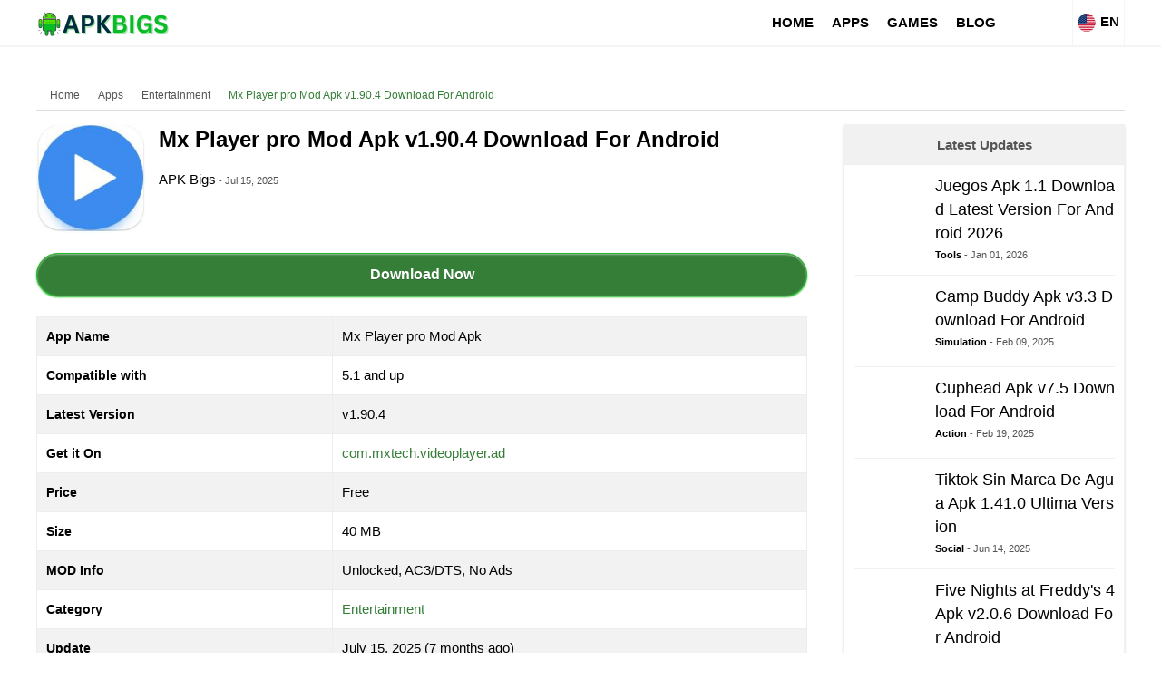

--- FILE ---
content_type: text/html; charset=utf-8
request_url: https://apkbigs.com/mx-player-pro-mod-apk/
body_size: 25107
content:
<!doctype html><html lang="en">    <head>        <script type="ee0757687308f246e10e5d59-text/javascript">class ArsiLazyLoadScripts {constructor(e) {this.triggerEvents = e, this.eventOptions = {passive: !0}, this.userEventListener = this.triggerListener.bind(this), this.delayedScripts = {normal: [],async: [],defer: []}, this.allJQueries = []}_addUserInteractionListener(e) {this.triggerEvents.forEach((t => window.addEventListener(t, e.userEventListener, e.eventOptions)))}_removeUserInteractionListener(e) {this.triggerEvents.forEach((t => window.removeEventListener(t, e.userEventListener, e.eventOptions)))}triggerListener() {this._removeUserInteractionListener(this), "loading" === document.readyState ? document.addEventListener("DOMContentLoaded", this._loadEverythingNow.bind(this)) : this._loadEverythingNow()}async _loadEverythingNow() {this._delayEventListeners(), this._delayJQueryReady(this), this._handleDocumentWrite(), this._registerAllDelayedScripts(), this._preloadAllScripts(), await this._loadScriptsFromList(this.delayedScripts.normal), await this._loadScriptsFromList(this.delayedScripts.defer), await this._loadScriptsFromList(this.delayedScripts.async), await this._triggerDOMContentLoaded(), await this._triggerWindowLoad(), window.dispatchEvent(new Event("rocket-allScriptsLoaded"))}_registerAllDelayedScripts() {document.querySelectorAll("script[type=arsilazyloadscript]").forEach((e => {e.hasAttribute("src") ? e.hasAttribute("async") && !1 !== e.async ? this.delayedScripts.async.push(e) : e.hasAttribute("defer") && !1 !== e.defer || "module" === e.getAttribute("data-rocket-type") ? this.delayedScripts.defer.push(e) : this.delayedScripts.normal.push(e) : this.delayedScripts.normal.push(e)}))}async _transformScript(e) {return await this._requestAnimFrame(), new Promise((t => {const n = document.createElement("script");let i;[...e.attributes].forEach((e => {let t = e.nodeName;"type" !== t && ("data-rocket-type" === t && (t = "type", i = e.nodeValue), n.setAttribute(t, e.nodeValue))})), e.hasAttribute("src") && this._isValidScriptType(i) ? (n.addEventListener("load", t), n.addEventListener("error", t)) : (n.text = e.text, t()), e.parentNode.replaceChild(n, e)}))}_isValidScriptType(e) {return !e || "" === e || "string" == typeof e && ["text/javascript", "text/x-javascript", "text/ecmascript", "text/jscript", "application/javascript", "application/x-javascript", "application/ecmascript", "application/jscript", "module"].includes(e.toLowerCase())}async _loadScriptsFromList(e) {const t = e.shift();return t ? (await this._transformScript(t), this._loadScriptsFromList(e)) : Promise.resolve()}_preloadAllScripts() {var e = document.createDocumentFragment();[...this.delayedScripts.normal, ...this.delayedScripts.defer, ...this.delayedScripts.async].forEach((t => {const n = t.getAttribute("src");if (n) {const t = document.createElement("link");t.href = n, t.rel = "preload", t.as = "script", e.appendChild(t)}})), document.head.appendChild(e)}_delayEventListeners() {let e = {};function t(t, n) {! function(t) {function n(n) {return e[t].eventsToRewrite.indexOf(n) >= 0 ? "rocket-" + n : n}e[t] || (e[t] = {originalFunctions: {add: t.addEventListener,remove: t.removeEventListener},eventsToRewrite: []}, t.addEventListener = function() {arguments[0] = n(arguments[0]), e[t].originalFunctions.add.apply(t, arguments)}, t.removeEventListener = function() {arguments[0] = n(arguments[0]), e[t].originalFunctions.remove.apply(t, arguments)})}(t), e[t].eventsToRewrite.push(n)}function n(e, t) {let n = e[t];Object.defineProperty(e, t, {get: () => n || function() {},set(i) {e["rocket" + t] = n = i}})}t(document, "DOMContentLoaded"), t(window, "DOMContentLoaded"), t(window, "load"), t(window, "pageshow"), t(document, "readystatechange"), n(document, "onreadystatechange"), n(window, "onload"), n(window, "onpageshow")}_delayJQueryReady(e) {let t = window.jQuery;Object.defineProperty(window, "jQuery", {get: () => t,set(n) {if (n && n.fn && !e.allJQueries.includes(n)) {n.fn.ready = n.fn.init.prototype.ready = function(t) {e.domReadyFired ? t.bind(document)(n) : document.addEventListener("rocket-DOMContentLoaded", (() => t.bind(document)(n)))};const t = n.fn.on;n.fn.on = n.fn.init.prototype.on = function() {if (this[0] === window) {function e(e) {return e.split(" ").map((e => "load" === e || 0 === e.indexOf("load.") ? "rocket-jquery-load" : e)).join(" ")}"string" == typeof arguments[0] || arguments[0] instanceof String ? arguments[0] = e(arguments[0]) : "object" == typeof arguments[0] && Object.keys(arguments[0]).forEach((t => {delete Object.assign(arguments[0], {[e(t)]: arguments[0][t]})[t]}))}return t.apply(this, arguments), this}, e.allJQueries.push(n)}t = n}})}async _triggerDOMContentLoaded() {this.domReadyFired = !0, await this._requestAnimFrame(), document.dispatchEvent(new Event("rocket-DOMContentLoaded")), await this._requestAnimFrame(), window.dispatchEvent(new Event("rocket-DOMContentLoaded")), await this._requestAnimFrame(), document.dispatchEvent(new Event("rocket-readystatechange")), await this._requestAnimFrame(), document.rocketonreadystatechange && document.rocketonreadystatechange()}async _triggerWindowLoad() {await this._requestAnimFrame(), window.dispatchEvent(new Event("rocket-load")), await this._requestAnimFrame(), window.rocketonload && window.rocketonload(), await this._requestAnimFrame(), this.allJQueries.forEach((e => e(window).trigger("rocket-jquery-load"))), window.dispatchEvent(new Event("rocket-pageshow")), await this._requestAnimFrame(), window.rocketonpageshow && window.rocketonpageshow()}_handleDocumentWrite() {const e = new Map;document.write = document.writeln = function(t) {const n = document.currentScript;n || console.error("unable to document.write this: " + t);const i = document.createRange(),r = n.parentElement;let a = e.get(n);void 0 === a && (a = n.nextSibling, e.set(n, a));const o = document.createDocumentFragment();i.setStart(o, 0), o.appendChild(i.createContextualFragment(t)), r.insertBefore(o, a)}}async _requestAnimFrame() {return new Promise((e => requestAnimationFrame(e)))}static run() {const e = new ArsiLazyLoadScripts(["keydown", "mousemove", "touchmove", "touchstart", "touchend", "wheel"]);e._addUserInteractionListener(e)}}ArsiLazyLoadScripts.run();</script>            <meta http-equiv="X-UA-Compatible" content="IE=edge">        <meta name="viewport" content="width=device-width, initial-scale=1">        <meta charset="UTF-8">        <link rel="shortcut icon" href="https://apkbigs.com/images/apkbigscom_093ef.png" type="image/x-icon"/>                                 <script type="ee0757687308f246e10e5d59-text/javascript">var site_base = 'https://apkbigs.com/'; var base_url = 'https://apkbigs.com/'; var base_cdn = 'https://apkbigs.com/'; var base_img = 'https://apkbigs.com/';</script>                                        <title>Mx Player pro Mod Apk v1.90.4 Download For Android</title>        <meta name="keywords" content="mx player pro apk cracked, mx player apk, mx player pro apk old version, mx player pro apk download for pc">        <meta name="description" content="Mx Player pro Mod Apk v1.90.4 Download For Android, The free version without the unlocked features of the app is available to download on Google Play Store for free."><meta name='robots' content='index, follow, max-image-preview:large, max-snippet:-1, max-video-preview:-1' /><link rel="canonical" href="https://apkbigs.com/mx-player-pro-mod-apk/">                <link rel="alternate" href="https://apkbigs.com/mx-player-pro-mod-apk/" hreflang="x-default" /><link rel="alternate" href="https://apkbigs.com/mx-player-pro-mod-apk/" hreflang="en" /><link rel="alternate" href="https://apkbigs.com/in/mx-player-pro-mod-apk/" hreflang="hi" /><link rel="alternate" href="https://apkbigs.com/bd/mx-player-pro-mod-apk/" hreflang="bn" /><link rel="alternate" href="https://apkbigs.com/kr/mx-player-pro-mod-apk/" hreflang="ko" /><link rel="alternate" href="https://apkbigs.com/id/mx-player-pro-mod-apk/" hreflang="id" /><link rel="alternate" href="https://apkbigs.com/mm/mx-player-pro-mod-apk/" hreflang="my" /><link rel="alternate" href="https://apkbigs.com/ph/mx-player-pro-mod-apk/" hreflang="en-ph" /><link rel="alternate" href="https://apkbigs.com/ru/mx-player-pro-mod-apk/" hreflang="ru" /><link rel="alternate" href="https://apkbigs.com/pt/mx-player-pro-mod-apk/" hreflang="pt" /><link rel="alternate" href="https://apkbigs.com/ua/mx-player-pro-mod-apk/" hreflang="uk" />                <link rel="profile" href="https://gmpg.org/xfn/11"><link rel='dns-prefetch' href='//blogsearch.google.com' /><link rel='dns-prefetch' href='//bblog.com' /><link rel='dns-prefetch' href='//bitacoras.net' /><link rel='dns-prefetch' href='//blog.goo.ne.jp' /><link rel='dns-prefetch' href='//blogdb.jp' /><link rel='dns-prefetch' href='//blogmatcher.com' /><link rel='dns-prefetch' href='//bulkfeeds.net' /><link rel='dns-prefetch' href='//coreblog.org' /><link rel='dns-prefetch' href='//mod-pubsub.org' /><link rel='dns-prefetch' href='//www.lasermemory.com' /><link rel='dns-prefetch' href='//ping.blo.gs' /><link rel='dns-prefetch' href='//ping.bloggers.jp' /><link rel='dns-prefetch' href='//ping.feedburner.com' /><link rel='dns-prefetch' href='//ping.rootblog.com' /><link rel='dns-prefetch' href='//pingoat.com' /><link rel='dns-prefetch' href='//rpc.blogbuzzmachine.com' /><link rel='dns-prefetch' href='//rpc.blogrolling.com' /><link rel='dns-prefetch' href='//rpc.pingomatic.com' /><link rel='dns-prefetch' href='//rpc.weblogs.com' /><link rel='dns-prefetch' href='//topicexchange.com' /><link rel='dns-prefetch' href='//trackback.bakeinu.jp' /><link rel='dns-prefetch' href='//www.bitacoles.net' /><link rel='dns-prefetch' href='//www.blogoole.com' /><link rel='dns-prefetch' href='//www.blogpeople.net' /><link rel='dns-prefetch' href='//www.blogshares.com' /><link rel='dns-prefetch' href='//www.blogsnow.com' /><link rel='dns-prefetch' href='//www.blogstreet.com' /><link rel='dns-prefetch' href='//www.mod-pubsub.org' /><link rel='dns-prefetch' href='//www.newsisfree.com' /><link rel='dns-prefetch' href='//www.snipsnap.org' /><link rel='dns-prefetch' href='//www.weblogues.com' /><link rel='dns-prefetch' href='//xmlrpc.blogg.de' /><link rel='dns-prefetch' href='//maps.googleapis.com' /><link rel='dns-prefetch' href='//maps.gstatic.com' /><link rel='dns-prefetch' href='//fonts.googleapis.com' /><link rel='dns-prefetch' href='//fonts.gstatic.com' /><link rel='dns-prefetch' href='//ajax.googleapis.com' /><link rel='dns-prefetch' href='//apis.google.com' /><link rel='dns-prefetch' href='//google-analytics.com' /><link rel='dns-prefetch' href='//www.google-analytics.com' /><link rel='dns-prefetch' href='//ssl.google-analytics.com' /><link rel='dns-prefetch' href='//youtube.com' /><link rel='dns-prefetch' href='//api.pinterest.com' /><link rel='dns-prefetch' href='//cdnjs.cloudflare.com' /><link rel='dns-prefetch' href='//pixel.wp.com' /><link rel='dns-prefetch' href='//connect.facebook.net' /><link rel='dns-prefetch' href='//platform.twitter.com' /><link rel='dns-prefetch' href='//syndication.twitter.com' /><link rel='dns-prefetch' href='//platform.instagram.com' /><link rel='dns-prefetch' href='//disqus.com' /><link rel='dns-prefetch' href='//sitename.disqus.com' /><link rel='dns-prefetch' href='//s7.addthis.com' /><link rel='dns-prefetch' href='//platform.linkedin.com' /><link rel='dns-prefetch' href='//w.sharethis.com' /><link rel='dns-prefetch' href='//s0.wp.com' /><link rel='dns-prefetch' href='//s.gravatar.com' /><link rel='dns-prefetch' href='//stats.wp.com' /><link rel='dns-prefetch' href='//www.googletagmanager.com' /><link rel='dns-prefetch' href='//www.googletagservices.com' /><link rel='dns-prefetch' href='//adservice.google.com' /><link rel='dns-prefetch' href='//pagead2.googlesyndication.com' /><link rel='dns-prefetch' href='//tpc.googlesyndication.com' /><link rel='dns-prefetch' href='//bp.blogspot.com' /><link rel='dns-prefetch' href='//1.bp.blogspot.com' /><link rel='dns-prefetch' href='//2.bp.blogspot.com' /><link rel='dns-prefetch' href='//3.bp.blogspot.com' /><link rel='dns-prefetch' href='//4.bp.blogspot.com' /><link rel='dns-prefetch' href='//ajax.microsoft.com' /><link rel='dns-prefetch' href='//ajax.aspnetcdn.com' /><link rel='dns-prefetch' href='//s3.amazonaws.com' /><link rel='dns-prefetch' href='//code.jquery.com' /><link rel='dns-prefetch' href='//stackpath.bootstrapcdn.com' /><link rel='dns-prefetch' href='//use.fontawesome.com' /><link rel='dns-prefetch' href='//player.vimeo.com' /><link rel='dns-prefetch' href='//github.githubassets.com' /><link rel='dns-prefetch' href='//referrer.disqus.com' /><link rel='dns-prefetch' href='//c.disquscdn.com' /><link rel='dns-prefetch' href='//0.gravatar.com' /><link rel='dns-prefetch' href='//2.gravatar.com' /><link rel='dns-prefetch' href='//1.gravatar.com' /><link rel='dns-prefetch' href='//i0.wp.com' /><link rel='dns-prefetch' href='//c0.wp.com' /><link rel='dns-prefetch' href='//ajax.cloudflare.com' /><link rel='dns-prefetch' href='//i1.wp.com' /><link rel='dns-prefetch' href='//i2.wp.com' />        <meta property="og:url" content="https://apkbigs.com/mx-player-pro-mod-apk/" />        <meta property="og:title" content="Mx Player pro Mod Apk v1.90.4 Download For Android" />        <meta property="og:description" content="Mx Player pro Mod Apk v1.90.4 Download For Android, The free version without the unlocked features of the app is available to download on Google Play Store for free." />        <meta property="og:site_name" content="APKBIGS.COM" />        <meta property="og:image" content="https://apkbigs.com/media/2022/09/_2/800x600/mx-player-mod-apk_cf273.jpg" />        <meta property="og:image:url" content="https://apkbigs.com/media/2022/09/_2/800x600/mx-player-mod-apk_cf273.jpg" />        <meta property="og:image:type" content="image/jpeg" />        <meta property="og:image:width" content="800" />        <meta property="og:image:height" content="600" />                                                <meta name="twitter:card" content="summary_large_image">        <meta name="twitter:title" content="Mx Player pro Mod Apk v1.90.4 Download For Android">        <meta name="twitter:description" content="Mx Player pro Mod Apk v1.90.4 Download For Android, The free version without the unlocked features of the app is available to download on Google Play Store for free.">        <meta name="twitter:image" content="https://apkbigs.com/media/2022/09/_2/800x600/mx-player-mod-apk_cf273.jpg">        <meta name="twitter:image:alt" content="Mx Player pro Mod Apk v1.90.4 Download For Android" />        <meta name="twitter:domain" content="apkbigs.com">                        
				
        <script type="application/ld+json">{"@context": "http://schema.org","@type": "Organization","url": "https://apkbigs.com/","logo": "https://apkbigs.com/images/apkbigs_7d8aa.png","contactPoint": [{"@type": "ContactPoint","telephone": "+913230647331","contactType": "customer service"}],"sameAs": ["https://www.facebook.com/Apkbigs-111088787877475","https://twitter.com/apkbigs","https://www.youtube.com/channel/UCMFfu7FLwHYTQTYIwe4c8dw","https://www.pinterest.com/apkbigs/"]}</script><script type="application/ld+json">{"@context": "http://schema.org","@type": "WebSite","name": "APKBIGS.COM","url": "https://apkbigs.com/"}</script><script data-schema="WebPage" type="application/ld+json">{"@id":"https://apkbigs.com/mx-player-pro-mod-apk/","@type":"WebPage","@context":"http://schema.org"}</script>
        
                
       
       
        <style type="text/css">a,abbr,acronym,address,applet,article,aside,audio,b,big,blockquote,body,canvas,caption,center,cite,code,dd,del,details,dfn,div,dl,dt,em,embed,fieldset,figcaption,figure,footer,form,h1,h2,h3,h4,h5,h6,header,hgroup,html,i,iframe,img,ins,kbd,label,legend,li,mark,menu,nav,object,ol,output,p,pre,q,ruby,s,samp,section,small,span,strike,strong,sub,summary,sup,table,tbody,td,tfoot,th,thead,time,tr,tt,u,ul,var,video{margin:0;padding:0;border:0;font:inherit;vertical-align:baseline; outline: 0; background: transparent;} article,aside,details,figcaption,figure,footer,header,hgroup,menu,nav,section{display:block}body{line-height:1}ol,ul{list-style:none}blockquote,q{quotes:none}blockquote:after,blockquote:before,q:after,q:before{content:'';content:none}table{border-collapse:collapse;border-spacing:0}.clear{ clear:both; line-height:0px; margin:0; padding:0;}*{ box-sizing:border-box; transition-duration:.2s;}::selection {background-color: #357e38; color:#fff;}body{font-family: 'Open Sans', sans-serif; font-size:15px; background:#fff; }.english, .en, .arial{font-family:'Open Sans', sans-serif;}    #main_wrap{ position:relative; width:100%; float:left;user-select: none;-moz-user-select: none;-ms-user-select: none;-webkit-user-select: none; overflow:hidden;}p,h1,h2,h3,h4,h5,h6{margin-bottom: 15px; color:#000;}h1,h2,h3,h4,h5,h6{font-weight:700; position:relative;}.nobl{ border-left:none;}a{color: #357e38; text-decoration:none;}a:hover{ color:#c00; }p{ font-size: 15px;line-height: 23px;}h1{ font-size: 30px;line-height: 38px;}h2{ font-size: 26px;line-height: 34px;}h3{ font-size: 22px;line-height: 32px;}h4{ font-size: 20px;line-height: 30px;}h5{ font-size: 18px;line-height: 28px;}h6{ font-size: 17px;line-height: 26px;}strong{ font-size:inherit; font-weight:bold;}ul,ol{ padding-left:20px; font-size:15px; line-height:23px;}ul{ list-style:disc;}ol{ list-style:decimal;}.bhead:after{content: '';position: absolute;width: 100px;height: 2px;background: #357e38;bottom: -5px;left: 0;right: 0;}iframe,img{max-width:100%;}.round{border-radius:10%;-moz-border-radius:10%;-webkit-border-radius:10%;-ms-border-radius:10%;}.container{display: block;width: 1200px; margin: 0px auto; position:relative;}.main_bar{ width: 850px;float: left;position: relative;}.side_bar{ width: 310px;float: right; max-width: 100%;word-break: break-all;}@media(max-width:1160px){.container{width: 100%;}    .main_bar{ width:68%; }    .side_bar{ width:30%;}}@media(max-width:1020px){.container{padding: 0 10px;}    .main_bar{ width:100%; margin-bottom:15px;}    .side_bar{ width:100%;}}@media(max-width:800px){    .container{padding: 0 5px;}}header{width: 100%;background: #fff; border: none;box-shadow: 0 2px 0 0 #f5f5f5; height: 50px; margin-bottom:20px;}header .logo_wrap{float: left;width: 22%;height: 50px;line-height: 50px;}header #nav_wrap{float: left;width: 67%;}header .search_wrap{float: right;width: 15%;padding: 7px 0;}header .logo_wrap img.logo{ vertical-align: middle;} header #nav_wrap ul.main_nav{display: flex;justify-content: flex-end; list-style:none; padding-left:0;}header #nav_wrap ul.main_nav li{ float: left; position:relative;}header #nav_wrap ul.main_nav li a{float: left;height: 50px;line-height: 50px;padding: 0 12px;color: #000;font-size: 15px; text-transform: uppercase; font-weight:bold;}header #nav_wrap ul.main_nav li:hover > a{background:#357e38; color:#fff;}header #nav_wrap ul.main_nav li>ul{ display:none; position: absolute;left: 0;top: 50px;background: #26272b;min-width: 180px;}header #nav_wrap ul.main_nav li>ul li{ float:left; width:100%; border-bottom: solid 1px #ccc;}header #nav_wrap ul.main_nav li>ul li a{float: left;width: 100%;padding: 10px;line-height: 22px;height: auto;}header #nav_wrap ul.main_nav li:hover > ul{ display:block;}header .menu_hndlr{ display:none;position:absolute; left:0; top:0; padding: 15px; cursor:pointer;}header .menu_hndlr i{color:#000; font-size:20px;}header .btnsearch {float: right;padding: 16px;cursor:pointer;}header .btnsearch i{color: #000; font-size:18px;} header .btnsearch:hover{background: #357e38;}header .btnsearch:hover i{ color:#fff;}header .lang_box{float: right;font-size: 15px;cursor: pointer;text-align: center;height: 50px;line-height: 38px;color: #000;padding: 5px;font-weight: bold;position: relative;box-sizing: border-box;border-left: solid 1px #f5f5f5;border-right: solid 1px #f5f5f5;}header .lang_box img{margin-right: 5px;width: 20px;vertical-align: middle;}@media(min-width:801px){header .lang_box:hover > .lang_box_inner{ display:block;}}header .lang_box .lang_box_inner{position: absolute;width: 300px;right: 0;top: 50px;background: #fff; padding-top:5px; display:none;z-index: 999999;border: solid 1px #357e38;}header .lang_box .lang_box_inner .lang_item{float: left;width: 49%;margin-bottom: 5px;padding: 2px 10px;text-align: left;}header .lang_box .lang_box_inner .lang_item span{ color:#222; font-weight:normal; font-size:14px; line-height:22px;}header .lang_box .lang_box_inner .lang_item:nth-child(odd){ margin-right:1%;}header .lang_box .lang_box_inner .lang_item:nth-child(even){ margin-left:1%;}header .lang_box .lang_box_inner .lang_item:hover{ background:#357e38;}header .lang_box .lang_box_inner .lang_item:hover > span{color:#fff;}@media(max-width:1320px){   header #nav_wrap ul.main_nav li a{ padding:0 10px;}}@media(max-width:1080px){header .logo_wrap{ width:100%; text-align:center;}header .lang_box{ position:absolute; right:1px; top:0;}header .btnsearch{ position:absolute; right:60px; top:0;}header .menu_hndlr{ display:block;}header #nav_wrap{display:none; position: fixed;width: 250px;background: #fff;top: 0px;left: 0;height: 100%;overflow-y: auto;box-shadow: 5px 0 12px rgba(18,26,33,.1);padding-bottom: 60px; z-index:999999;}header #nav_wrap ul.main_nav{display: block;}header #nav_wrap ul.main_nav li {width: 100%;border-bottom: 1px solid #ccc;}header #nav_wrap ul.main_nav li a{ padding: 8px;float: left;width: 100%;font-size: 15px;font-weight: normal;line-height: 23px;height: auto; color:#000;}header #nav_wrap ul.main_nav li>ul{ display:inline-block; width:100%;  position: static; background: #ececec;}header #nav_wrap ul.main_nav li>ul li{padding-left:15px;}header #nav_wrap ul.main_nav li>ul li:last-child{ border-bottom:none;}}.mob_menu_close{ background: #26272b;margin-bottom: 0;height: 50px; display:none;}.mob_menu_close i{padding: 15px;color: #fff;font-size: 18px;}header .show_mob_menu{ display:block !important;}header .show_mob_menu .mob_menu_close{ display:block;}.breadcrumbs{font-size:12px;color:#c3c3c3;line-height:18px;padding-top:1px;padding-bottom:2px;border-bottom:1px solid #ddd; margin-bottom: 15px;}.breadcrumbs a{color:#545454; margin: 5px;display: inline-block;}.breadcrumbs i{ margin:5px;}.breadcrumbs a:hover, .breadcrumbs a:last-child{color:#357e38;opacity:1;-webkit-transition:none;transition:none}#ScrollToTop {display: none;position: fixed;bottom: 20px;right: 30px;z-index: 99;font-size: 18px;border: none;outline: none;background-color: #357e38;color: white;cursor: pointer;border-radius: 50%;width: 40px;height: 40px;text-align: center;line-height: 35px;vertical-align: middle; cursor:pointer;}#ScrollToTop i{ line-height:40px;}#ScrollToTop:hover {background-color: #26272b;}#search_wrap{ position: fixed;display: none;width: 100%;height: 100%;top: 0;left: 0;right: 0;bottom: 0;background: #212424;  z-index: 9999999;cursor: pointer;}.search_inner{ width:600px; margin: 50px auto 0 auto; padding:10px; text-align:center;}.search_close{ color: #fff;padding: 8px 10px;border: solid 1px #fff;border-radius: 50%;-webkit-border-radius: 50%;-o-border-radius: 50%;-moz-border-radius: 50%;position: fixed;right: 20px;top: 20px; cursor:pointer;}.search_inner input[type="text"]{-webkit-appearance: none;background: none;border: none;color: #FCFCFC;font-size: 44px;font-weight: 500;outline: none;padding-bottom: 15px;text-align: center;width: 75%; box-shadow: 0 -2px 0 0 #333 inset;}@media(max-width:600px){.search_inner{ width:100%;}}footer{width: 100%;margin: 30px 0 0; z-index: 1;color: #fff; border-top: solid 2px #f3f3f3; padding-top:15px;}footer #lang_down{position: absolute;top: -38px;right: 5px;height: 25px;}footer .footer_main { margin-bottom:15px;}footer .footer_main .ftr_social_box{ float:left; width:100%; text-align:center;}footer .footer_main .ftr_social_box a{ display:inline-block; width:45px; height:45px; text-align:center; background:#222; border-radius:50%; line-height:45px; margin:4px;}footer .footer_main .ftr_social_box a i{ font-size: 20px;line-height: 45px;color: #fff;}footer .footer_main .ftr_social_box a.fsb_facebook{ background:#0071F3;}footer .footer_main .ftr_social_box a.fsb_twitter{background:#31C6F7; }footer .footer_main .ftr_social_box a.fsb_youtube{background:#F70000;}footer .footer_main .ftr_social_box a.fsb_pinterest{background:#C62026;}footer .footer_main .ftr_social_box a.fsb_linkedin{ background:#0077B0;}footer .footer_main .ftr_social_box a.fsb_gplus{ background:#D54836;}footer .footer_main .ftr_social_box a.fsb_reddit{ background:#F73E18;}footer .footer_main .ftr_social_box a.fsb_vimeo{ background:#3FABD4;}footer .footer_main .ftr_social_box a.fsb_telegram{ background:#0083C5;}footer .footer_main .ftr_social_box a.fsb_instagram{ background: radial-gradient(circle at 30% 107%, #fdf497 0%, #fdf497 5%, #fd5949 45%, #d6249f 60%, #285AEB 90%);}footer .footer_main .ftr_social_box a:hover{ background:#222;}footer .footer_bottom {background: #000;padding: 12px 0; }footer .footer_bottom .footer_bottom_in{display: flex;flex-wrap: wrap;}footer .footer_bottom .footer_bottom_in .ftr_text {width: 44%;color: #fff;font-size: 12px;line-height: 22px;}footer .footer_bottom .footer_bottom_in .ftr_links{ width: 56%;text-align: right;}footer .footer_bottom .footer_bottom_in .ftr_links a{display: inline-block;font-size: 12px;line-height: 20px;color: #fff;margin: 2px 5px;}footer .footer_bottom .footer_bottom_in .ftr_links a:after{ content:"|"; color:rgba(255,255,255,.2); padding-left:5px;}footer .footer_bottom .footer_bottom_in .ftr_links a:hover{ color:#357e38;}footer .footer_bottom .footer_bottom_in .ftr_links a:last-child{ margin-right:0;}footer .footer_bottom .footer_bottom_in .ftr_links a:last-child:after{ content:""; padding-left:0;}@media(max-width:800px){footer .footer_bottom .footer_bottom_in .ftr_text { width:100%; text-align:center; margin-bottom:5px;}footer .footer_bottom .footer_bottom_in .ftr_links{width:100%; text-align:center;} }.header_banner{width:320px;height:250px}@media(min-width:500px){.header_banner{width:468px;height:60px}}@media(min-width:800px){.header_banner{border:none;height:280px;width:1200px;margin:0;padding:0;position:relative;visibility:visible;background-color:transparent;display:inline-block;overflow:visible}}@media screen and (max-width:470px){.mid_banner{width:300px;height:250px}}@media screen and (min-width:470px){.mid_banner{width:320px;height:336px}}@media screen and (min-width:1100px){.mid_banner{width:720px;height:300px}}.social_sharer {width: 100%;box-sizing: border-box;text-align: center;}.social_sharer .ss_btn{box-shadow: inset 0 -4px 0 rgba(0,0,0,.15);border-radius: 3px;-webkit-border-radius: 3px;-webkit-box-shadow: inset 0 -4px 0 rgba(0,0,0,.2);color: #fff;padding: 10px;display: inline-block;font-size: 13px; cursor:pointer;}.social_sharer .ss_btn i{margin-right: 5px;font-size: 18px; vertical-align: middle;}.social_sharer .ss_btn.facebook{ background:#395698;}.social_sharer .ss_btn.twitter{ background:#005B85;}.social_sharer .ss_btn.reddit{ background:#A13012;}.social_sharer .ss_btn.pinterest{ background:#B11619;}.social_sharer .ss_btn.whatsapp{ background:#296327;}@media(max-width:600px){.social_sharer  .ss_btn{ text-align:center; padding:10px 15px;}.social_sharer  .ss_btn strong{ display:none;}.social_sharer  .ss_btn i{ margin:0px;}}.more_link{float: left;width: 100%;font-size: 16px;line-height: 24px;color: #fff;display: block;text-align: center;border: 1px solid #29bb2e;padding-top: 5px;padding-bottom: 5px;border-radius: 5px;background: #357e38;}.more_link:hover{ color:#fff;}.more_cmnts{background: #357e38 !important; color:#fff !important; margin-top: 20px !important;}.big_head{font-size: 20px;line-height: 38px;text-transform: capitalize;margin: 0 0 5px;padding: 0 10px;background: #0a0000;color: #fff; font-weight:normal;}.big_more_link{ display: block;width: 60%;font-size: 18px;line-height: 26px;color: #fff;text-align: center;padding: 10px;background: #357e38;margin: 15px auto;border-radius: 10px;-moz-border-radius: 10px;-o-border-radius: 10px;-webkit-border-radius: 10px;cursor: pointer;}.big_more_link:hover{ filter: brightness(90%); color:#fff!important}.list_item_wrap{display: flex;flex-wrap: wrap;}.list_item_wrap .list_item{ width:32.33%; margin-top:1%; margin-bottom:1%;}.list_item_wrap .list_item img{ margin-bottom:10px; width:100%; height: auto;}.list_item_wrap .list_item h4{font-size: 16px;line-height: 24px;font-weight: 600; margin-bottom:0;}.list_item_wrap .list_item .list_auth{font-weight: 700; color:#000;font-size: 11px;display: inline-block;}.list_item_wrap .list_item .list_date{font-size: 11px;color: #aaa;}.list_item_wrap .list_item:nth-child(2), .list_item_wrap .list_item:nth-child(5), .list_item_wrap .list_item:nth-child(8), .list_item_wrap .list_item:nth-child(11), .list_item_wrap .list_item:nth-child(14), .list_item_wrap .list_item:nth-child(17), .list_item_wrap .list_item:nth-child(20), .list_item_wrap .list_item:nth-child(23), .list_item_wrap .list_item:nth-child(26), .list_item_wrap .list_item:nth-child(29), .list_item_wrap .list_item:nth-child(32), .list_item_wrap .list_item:nth-child(35), .list_item_wrap .list_item:nth-child(38), .list_item_wrap .list_item:nth-child(41), .list_item_wrap .list_item:nth-child(44), .list_item_wrap .list_item:nth-child(47), .list_item_wrap .list_item:nth-child(50), .list_item_wrap .list_item:nth-child(53), .list_item_wrap .list_item:nth-child(56), .list_item_wrap .list_item:nth-child(59), .list_item_wrap .list_item:nth-child(62), .list_item_wrap .list_item:nth-child(65), .list_item_wrap .list_item:nth-child(68), .list_item_wrap .list_item:nth-child(71), .list_item_wrap .list_item:nth-child(74), .list_item_wrap .list_item:nth-child(77), .list_item_wrap .list_item:nth-child(80), .list_item_wrap .list_item:nth-child(83), .list_item_wrap .list_item:nth-child(86), .list_item_wrap .list_item:nth-child(89), .list_item_wrap .list_item:nth-child(92), .list_item_wrap .list_item:nth-child(95), .list_item_wrap .list_item:nth-child(98), .list_item_wrap .list_item:nth-child(101){ margin-left:1.5%; margin-right:1.5%;} @media(max-width:800px){.list_item_wrap .list_item{ width:49%;}.list_item_wrap .list_item:nth-child(odd){ margin-right:1% !important; margin-left:0px !important;}.list_item_wrap .list_item:nth-child(even){ margin-left:1% !important; margin-right:0px !important;}}@media(max-width:450px){.list_item_wrap .list_item{ width:100%; margin:0 0 10px 0 !important;}}.app_list {margin-bottom: 0}.app_list::after, .app_list>#dle-content::after, .item_app .meta::after, .item_app::after {clear: both;content: "";display: block}.app_list>#dle-content {min-width: 100%;width: 100%}.app_list .searchbox {width: 100%;clear: both}.app_list .item, .app_list>#dle-content .item {float: left;width: 100%}.item_app {padding: 1.5rem;position: relative}.item_app a {color: inherit;text-decoration: none!important}.item_app .img {overflow: hidden;background-color: #f8f9fa;border-radius: 15px}.item_app .img img {display: block}.item_app .name {display: block;font-weight: 700}.item_app .name>a>span {display: block;overflow: hidden;line-height: 1.4rem;max-height: 2.8rem}.item_app .name>a::after {content: "";position: absolute;left: 0;top: 0;bottom: 0;width: 100%;z-index: 2}.item_app .meta {height: 1.5rem}.item_app.mod .img::before, .item_app.mod .meta::before {font-weight: 700;line-height: 1rem;padding: .25rem .5rem;background-color: rgba(220, 225, 229, .2);margin-left: auto;font-size: .75rem}.item_app .meta .rate_star {margin-left: -.25rem}.item_app .unit-rating {width: 6.25rem;height: 1.25rem}@media (min-width:576px) {.app_list .item, .app_list>#dle-content .item {max-width: 33.333333%}}@media (max-width:639px) {.app_list .item_app {border: 1px solid #edf0f2}}@media (min-width:470px) and (max-width:639px) {.app_list .item, .app_list .searchbox, .app_list>#dle-content .item {margin-left: -1px}.app_list {margin-left: 1px;margin-right: -1px}}@media (min-width:640px) {.app_list {margin: -.75rem}.app_list .item, .app_list .searchbox, .app_list>#dle-content .item {padding: .75rem}.app_list .item_app {box-shadow: 0 0 0 1px #edf0f2}}@media (max-width:819px) {.app_list .item_app .img {margin-bottom: 1rem}.item_app .img {position: relative;z-index: 1}.item_app .img img {width: auto;position: absolute;top: 0;bottom: 0;left: 0;height: 100%}.item_app .img::after {display: block;content: "";padding-top: 100%;width: 1px;margin-left: -1px}.item_app .data {width: 100%;min-width: 0;font-size: .8125rem;min-width: 0;height: 4.5rem}.item_app .data .developer, .item_app .name>a>span {overflow: hidden;position: relative}.item_app .data .developer {white-space: nowrap;text-overflow: ellipsis}.item_app .name {margin-bottom: .25rem}.item_app .meta {margin-top: .5rem}.app_list .item_app.mod .img::before {content: "MOD";position: absolute;right: 0;bottom: 0;z-index: 1;background-color: rgba(0, 0, 0, .2);color: #fff}}@media (min-width:820px) {.item_app .img {float: left;width: 8rem;height: 8rem}.item_app .img img {width: auto;height: 100%}.item_app .cont {margin-left: 9.5rem}.item_app .data {height: 6.5rem}.item_app .meta {margin-top: auto}.item_app .name {margin-bottom: .5rem}.item_app.mod .meta .rate_star {float: left;margin-top: .125rem}.item_app.mod .meta::before {float: right;content: "MOD";border-radius: .75rem}}@media (min-width:820px) and (max-width:1069px),(max-width:575px) {.app_list .item, .app_list>#dle-content .item {max-width: 50%}}@media (min-width:1070px) {.item_app {transition: box-shadow .15s ease-in-out}.item_app:hover {box-shadow: 0 0 0 1px #dce1e5, 0 .25rem .75rem 0 rgba(0, 0, 0, .05)}}@media (min-width:1070px) and (max-width:1199px) {.item_app .img {width: 6.25rem;height: 6.25rem}.item_app .data {height: 4.75rem}.item_app .cont {margin-left: 7.75rem}}@media (min-width:576px) and (max-width:1199px) {.item_app .developer {white-space: nowrap;overflow: hidden;text-overflow: ellipsis}}@media (max-width:469px) {.app_list {margin: 0 -1px 0 0;border: 0 solid #edf0f2;border-width: 1px 0 0 0}.app_list .item_app {border-width: 0 1px 1px 0}}.muted{color:#6f7478!important}.rating {display: none;font-size: 20px;font-weight: bold;color: #357e38;white-space: nowrap; cursor:pointer;}.rating .star {display: inline-block;position: relative;letter-spacing: 0.05em; }.rating .star::before {display: inline-block;color: #aaa;content: '☆';width: 1em;height: 1em; }.rating .star::after {display: inline-block;position: absolute;content: '★';top: 0;left: 0;opacity: 0;width: 0;height: 0;transition: all 0.1s linear;overflow: hidden; }.rating:not([disabled]) .star:hover::after,.rating .star.active::after {opacity: 1;width: 1em;height: 1em; }.rating .star.active.half::after {width: 0.5em;}.widget{ border:solid 1px #f1f1f1; margin-bottom:30px; background-color: #fff;-webkit-box-shadow: 0 2px 3px 0 rgb(0 0 0 / 15%);box-shadow: 0 2px 3px 0 rgb(0 0 0 / 15%);}.widget .widget_head{ padding:10px; background:#f1f1f1; text-align:center; color: #555;border-bottom: 1px solid #eee; font-size:15px; line-height:23px; margin-bottom: 0;}.widget .widget_inner{ padding:10px;}.side_list_item_wrap{display: flex;flex-wrap: wrap;}.side_list_item_wrap .side_list_item{ width:100%; margin-bottom:10px;}.side_list_item_wrap .side_list_item img{ margin-bottom:10px; width:100%; height:auto;}.side_list_item_wrap .side_list_item h4{font-size: 18px;line-height: 26px;font-weight: 400;margin-bottom: 0;}.side_list_item_wrap .side_list_item .list_auth{font-weight: 700; color:#000;font-size: 11px;display: inline-block;}.side_list_item_wrap .side_list_item .list_date{font-size: 11px;color: #545454;}@media(max-width:800px){.side_list_item_wrap .side_list_item{ width:49%; }.side_list_item_wrap .side_list_item:nth-child(odd){margin-right: 1%;margin-left: 0px;}.side_list_item_wrap .side_list_item:nth-child(even){margin-left: 1%;margin-right: 0px;}}@media(max-width:450px){.side_list_item_wrap .side_list_item{ width:100%; margin:0 0 10px 0 !important; }}.sl_item_wrap{display: flex;flex-wrap: wrap;}.sl_item_wrap .sl_item{width: 100%;margin-bottom: 10px;border-bottom: solid 1px #f1f1f1;padding-bottom: 10px;}.sl_item_wrap .sl_item:last-child{ margin-bottom:0; padding-bottom:0; border-bottom:none;}.sl_item_wrap .sl_item img{float: left;margin-right: 10px;width: 80px;height: 80px;}.sl_item_wrap .sl_item .sl_title{font-size: 18px;line-height: 26px;font-weight: 400;margin-bottom: 0;}.sl_item_wrap .sl_item .sl_auth{font-weight: 700; color:#000;font-size: 11px;display: inline-block;}.sl_item_wrap .sl_item .sl_date{font-size: 11px;color: #545454; margin-bottom:0;}.cat_hndlr_wrap{ float:left; width:100%;}.cat_hndlr_wrap .cat_hndlr{ float:left; width:50%;background: #f1f1f1; padding:10px; font-weight: 700;font-size: 14px; line-height:22px; text-align:center;color: #555; cursor:pointer;}.cat_hndlr_wrap .cat_hndlr:hover, .cat_hndlr_wrap .cat_hndlr.active{ background:#ccc;}.cat_list_box{ float:left; width:100%;}.cat_list_box a{ float:left; width:100%; padding:8px; color:#000; font-size:15px; line-height:24px;}.cat_list_box a:hover{ background:#f1f1f1;}.cnt_box{ margin: 0 0 15px 0;font-size: 15px;line-height: 24px;width: 100%;box-sizing: border-box;background:#fff;}.cnt_box p, .cnt_box h1, .cnt_box h2, .cnt_box h3, .cnt_box h4, .cnt_box h5, .cnt_box h6{  margin-bottom:10px;}.cnt_box strong, .cnt_box b, .cnt_box em{ font-weight:bold;}.cnt_box h1, .cnt_box h2, .cnt_box h3, .cnt_box h4, .cnt_box h5, .cnt_box h6 { font-weight:bold; margin: 10px 0;}.cnt_box h2{ font-size:24px !important; line-height:32px !important;}.cnt_box h3{ font-size:22px !important; line-height:30px !important;}.cnt_box h4{ font-size:20px !important; line-height:28px !important;}.cnt_box h5{ font-size:18px !important; line-height:26px !important;}.cnt_box h6{ font-size:16px !important; line-height:24px !important;}.cnt_box i{ font-style:italic;}.cnt_box u{text-decoration:underline;}.cnt_box a{text-decoration: underline !important;color: #12589B;}.cnt_box ol, .cnt_box ul{ padding-left:20px !important; margin-bottom: 10px !important; text-align:left;}.cnt_box ol{list-style: decimal !important;}.cnt_box ul{list-style: disc !important;}ul.pagination{margin: 20px 0; float: left; width: 100%; text-align: center; direction: ltr;}ul.pagination li{list-style-type: none; float: none; display: inline-block; margin-bottom:5px;}ul.pagination li a{margin-left: 4px;font-weight: 500;font-size: 14px;color: #000;padding: 10px 16px;text-decoration: none;background-color: #EEEEEE;border-radius: 4px;-moz-border-radius: 4px;-webkit-border-radius: 4px;display: inline-block;}ul.pagination li li>a:focus,ul.pagination li>a:hover,ul.pagination li >span:focus,ul.pagination li>span:hover,ul.pagination li>a:focus,ul.pagination li>a:hover,ul.pagination li>span:focus,ul.pagination li>span:hover{color:#fff!important;background:#357e38!important}ul.pagination>.active>a,ul.pagination>.active>a:focus,ul.pagination>.active>a:hover,ul.pagination>.active>span,ul.pagination>.active>span:focus,ul.pagination>.active>span:hover{color:#fff!important;background-color:#357e38!important;}.adv_wrap{background: #f3f3f3;padding: 15px 10px;}.full{ width:100% !important;}.fl{ float:left !important;}.fr{ float:right !important;}.mb0{ margin-bottom:0px !important; }.mb5{ margin-bottom:5px !important; }.mb10{ margin-bottom:10px !important; }.mb15{ margin-bottom:15px !important; }.mb20{ margin-bottom:20px !important; }.mb25{ margin-bottom:25px !important; }.mb30{ margin-bottom:30px !important; }.mt0{ margin-top:0px !important; }.mt10{ margin-top:10px !important; }.mt15{ margin-top:15px !important; }.mt20{ margin-top:20px !important; }.mt25{ margin-top:25px !important; }.mt30{ margin-top:30px !important; }.pb0{ padding-bottom:0px !important; }.pb10{ padding-bottom:10px !important; }.pb15{ padding-bottom:15px !important; }.pb20{ padding-bottom:20px !important; }.pb25{ padding-bottom:25px !important; }.pb30{ padding-bottom:30px !important; }.pt0{ padding-top:0px !important; }.pt10{ padding-top:10px !important; }.pt15{ padding-top:15px !important; }.pt20{ padding-top:20px !important; }.pt25{ padding-top:25px !important; }.pt30{ padding-top:30px !important; }.vam{ vertical-align:middle !important;}.ac{ text-align:center !important;}.aj{ text-align:justify !important;}.db{ display:block !important;}.dib{ display: inline-block !important;}.rtl{ direction:rtl !important;}.ltr{ direction:ltr !important;}.pad10{ padding:10px !important;}.pad15{ padding:15px !important;}.show{ display:block !important;}.hide{ display:none !important;}.fs17{ font-size:17px !important;}.txt_red{ color:#C14D44 !important;}.txt_green{ color:#063F4F !important;}.txt_suc{ color:#0ba50b !important;}.txt_blue{ color:#084888 !important;}.txt_gray{ color:#333 !important;}.txt_white{ color:#fff !important;}.txt_black{ color:#000 !important;}.txt_orange{ color:#f29423  !important;}.blue_bg{ background:#F1F5FD; float: left;width: 100%;padding: 15px 0;}</style>
		
<script type="application/ld+json">{"@context": "https://schema.org/",
    "@type": "CreativeWorkSeries",
    "name": "Mx Player pro Mod Apk v1.90.4 Download For Android",
    "aggregateRating": {
        "@type": "AggregateRating",
        "ratingValue": "4.78",
        "bestRating": "5",
        "ratingCount": "51"
    }
}
</script>

<script type="application/ld+json">{"@context": "https://schema.org/",
    "@type": "CreativeWork",
    "@id": "https://apkbigs.com/mx-player-pro-mod-apk/",
    "text": "As humans, we need distractions from our mundane and everyday lives all the time. We look for that escape in stories, mostly the stories told through movies and TV shows.  {&quot;@context&quot;: &quot;https://schema.org&quot;,&quot;@type&quot;:&quot;VideoObject&quot;,&quot;name&quot;:&quot;MX Player Pro Apk&quot;,&quot;description&quot;:&quot;MX Player Pro Apk&quot;,&quot;uploadDate&quot;:&quot;2021-11-17T16:23:34+0500&quot;,&quot;thumbnailUrl&quot;:&quot;https://img.youtube.com/vi/S7-4xSY1vsA/hqdefault.jpg&quot;,&quot;duration&quot;:&quot;PT28M19S&quot;,&quot;embedUrl&quot;:&quot;https://www.youtube.com/embed/S7-4xSY1vsA&quot;}  This app is an easy stop to watch your favourite movies and TV shows in high quality and with minimum time waste as you won&amp;rsquo;t have to wait for the movies to load or download. There are also inbuilt subtitles so there is no extra hassle of downloading subtitles.    As the app will be downloaded on your phones, you can use the app to watch your favourite videos anywhere and anytime you like.  &amp;nbsp;  Download Mx Player pro APK  The free version without the unlocked features of the app is available to download on Google Play Store for free. The app will ask for approvals and permissions regarding certain aspects like 18+ content, bluetooth pairings etc.  You can make your watching experience even easier as the app allows rewind and fastforward options with swipes on the screen. You can adjust the brightness of the screen so you don&amp;rsquo;t have to worry about the damage to your eyes.  Download Mx Player pro Mod APK  You can enjoy using the app, watching your favourite videos and movies without any ads for absolutely free! The mod version of the app has the unlocked features of the premium apps. It is a lightweight app and does not require a lot of storage on your device to be downloaded.  There have been attempts to make the app work faster which has been achieved by removing features that aren&amp;rsquo;t too useful. There is a variety of content on the app, you can never run out of things to watch! You can watch movies and shows from other platforms with a paid subscription completely free of cost!    No ads  It can not be stressed enough that nobody likes online ads! Especially when you&amp;rsquo;re fully immersed in watching something and the ads keep popping up on your screen, that is the test of anyone&amp;rsquo;s patience. But this version of the app is absolutely ad free!  Subtitles option  There are countless languages and not all content is available in the language we know, we need subtitles to catch up to the accent or the language. Subtitles always make it easier for a good watching experience.  You can even download subtitles and select them on the app to add them.  Good audio support  The app has a good audio system and the audio quality is top notch. The clarity and volume of the movie will make you come back and use the app again and again.  Playback support  Sometimes you need to close an app urgently or leave whatever you&amp;rsquo;re doing to go do some other work. This app comes with playback support which means that if you leave watching anything at one point, you can open the app and find that you can continue from where you left off.    Lock Mode for Kids  You can distract your kids by putting their favourite shows on the app and giving the phone to them while you do your work. You don&amp;rsquo;t have to worry about them opening your messages and other applications because this app comes with the kids lock system where they can not minimise the app and look through your phone.  Customisation  You can choose to customise your watching experience however you like. You can customise the size of your subtitles as well as adjust the colours on the video according to your taste.    Easy search  You can easily find whatever you&amp;rsquo;re looking for through the easy search and browsing section on the app. You can write the name of the specific show or movie you want to watch or you can write the platform that interests you and the results will show you all the shows and movies available and streaming on that platform.  Free  The app is completely free to download on Google Play Store, even though it is not the premium version and contains ads. You need to pay a certain amount to sign up for the premium app&amp;rsquo;s features and to use it fully.  Conclusion  Binge watching can get more fun and less tiresome if you know where to watch the content and how to find good content to watch.Q. Can I watch videos on Mx Player pro Mod APK if I don’t reside in India?Yes, you can watch videos on the app even if you don’t live in India if you have a VPN that can be set to the Indian location.


Q. Can I watch videos from other websites on Mx Player pro Mod APK?Yes, you can paste the URL of the videos you want to watch on the app and enjoy the viewing experience. Some websites may not allow you to do that, but most of the websites don’t have set rules against doing this."
}
</script>

<script type="application/ld+json">
{"@context": "https://schema.org/",
    "@type": "hatom",
	  "hentry": {
		"@type": "hentry",
		"entry-title": "Mx Player pro Mod Apk v1.90.4 Download For Android (MOD, Unlocked, AC3/DTS, No Ads)",
		"entry-content": "As humans, we need distractions from our mundane and everyday lives all the time. We look for that escape in stories, mostly the stories told through movies and TV shows.  {&quot;@context&quot;: &quot;https://schema.org&quot;,&quot;@type&quot;:&quot;VideoObject&quot;,&quot;name&quot;:&quot;MX ..",
		"tag": ["https://apkbigs.com/author/meeer/","https://apkbigs.com/entertainment/"]
	  }
}
</script>

<script type="application/ld+json">
    {
      "@context": "https://schema.org",
      "@type": "SoftwareApplication",
      "name": "Mx Player pro Mod Apk v1.90.4 Download For Android",
	  	  "softwareVersion": "v1.90.4",
	  	  	  "image": "https://apkbigs.com/media/2022/09/_2/800x600/mx-player-mod-apk_cf273.jpg",
	        "operatingSystem": "ANDROID",
      "applicationCategory": "Entertainment",
      "aggregateRating": {
        "@type": "AggregateRating",
        "ratingValue": "4.8",
        "reviewCount": "51",
		"bestRating": "5"
      },
      "offers": {
        "@type": "Offer",
        "price": "0",
        "priceCurrency": "USD"
      }
    }
    </script>
    
<script type="application/ld+json" class="yoast-schema-graph">
{
	"@context":"https://schema.org",
	"@graph":[{"@type":"Organization",
		  "@id":"https://apkbigs.com/#organization",
		  "name":"APKBIGS.COM",
		  "url":"https://apkbigs.com/",
		  "sameAs":[],
		  "logo":{
			  "@type":"ImageObject",
			  "@id":"https://apkbigs.com/#logo",
			  "inLanguage":"en-US",
			  "url":"https://apkbigs.com/images/apkbigs_7d8aa.png",
			  "width":300,
			  "height":45,
			  "caption":"APKBIGS.COM"
			 },
			 "image":{"@id":"https://apkbigs.com/#logo"
		}
	}
	,{
		"@type":"WebSite",
		"@id":"https://apkbigs.com/#website",
		"url":"https://apkbigs.com/",
		"name":"APKBIGS.COM",
		"description":"Download All King Mod APK",
		"publisher":{"@id":"https://apkbigs.com/#organization"},
		"potentialAction":[
			{
				"@type":"SearchAction",
				"target":"https://apkbigs.com/search/{search_term_string}.html",
				"query-input":"required name=search_term_string"}
		],
		"inLanguage":"en-US"},
		
				{"@type":"ImageObject","@id":"https://apkbigs.com/mx-player-pro-mod-apk/#primaryimage","inLanguage":"en-US","url":"https://apkbigs.com/media/2022/09/_2/180x180/mx-player-mod-apk_cf273.jpg","width":180,"height":180,"caption":""},
				
		{"@type":"WebPage","@id":"https://apkbigs.com/mx-player-pro-mod-apk/#webpage","url":"https://apkbigs.com/mx-player-pro-mod-apk/","name":"Entertainment","isPartOf":{"@id":"https://apkbigs.com/#website"},"primaryImageOfPage":{"@id":"https://apkbigs.com/mx-player-pro-mod-apk/#primaryimage"},"datePublished":"2025-07-15T09:05:49+0500","dateModified":"2026-01-31T02:11:53+0500","description":"Mx Player pro Mod Apk v1.90.4 Download For Android, The free version without the unlocked features of the app is available to download on Google Play Store for free.","inLanguage":"en-US","potentialAction":[{"@type":"ReadAction","target":["https://apkbigs.com/mx-player-pro-mod-apk/"]}]},
		{"@type":"Article","@id":"https://apkbigs.com/mx-player-pro-mod-apk/#article","isPartOf":{"@id":"https://apkbigs.com/mx-player-pro-mod-apk/#webpage"},"author":{"@id":"https://apkbigs.com/#/schema/person/7638ba19aa6539352eea12d3a3e64750"},"headline":"Mx Player pro Mod Apk v1.90.4 Download For Android","datePublished":"2025-07-15T09:05:49+0500","dateModified":"2026-01-31T02:11:53+0500","mainEntityOfPage":{"@id":"https://apkbigs.com/mx-player-pro-mod-apk/#webpage"},"commentCount":0,"publisher":{"@id":"https://apkbigs.com/#organization"},"image":{"@id":"https://apkbigs.com/mx-player-pro-mod-apk/#primaryimage"},"articleSection":"Entertainment","inLanguage":"en-US","potentialAction":[{"@type":"CommentAction","name":"Comment","target":["https://apkbigs.com/mx-player-pro-mod-apk/#respond"]}]},
		{"@type":"Person","@id":"https://apkbigs.com/#/schema/person/7638ba19aa6539352eea12d3a3e64750","name":"APK Bigs","image":{"@type":"ImageObject","@id":"https://apkbigs.com/#personlogo","inLanguage":"en-US","url":"https://secure.gravatar.com/avatar/ba4e0ec6aba7ebf39ef9a1cc85d2205a?s=96&d=identicon&r=g","caption":"APK Bigs"},"description":"APKBIGS.COM APK Bigs"}]
}
</script>

<script type="application/ld+json">{"@context": "https://schema.org","@type": "FAQPage","mainEntity": [{"@type": "Question","name": "Can I watch videos on Mx Player pro Mod APK if I don’t reside in India?","acceptedAnswer": {"@type": "Answer","text": "Yes, you can watch videos on the app even if you don’t live in India if you have a VPN that can be set to the Indian location.


"}},{"@type": "Question","name": "Can I watch videos from other websites on Mx Player pro Mod APK?","acceptedAnswer": {"@type": "Answer","text": "Yes, you can paste the URL of the videos you want to watch on the app and enjoy the viewing experience. Some websites may not allow you to do that, but most of the websites don’t have set rules against doing this."}}]}</script><style type="text/css">/*.main_head{ font-size:30px; line-height:38px; font-weight:normal;}*/.apk_author{margin-bottom: 20px;color: #545454; font-size:11px;}.apk_author a{ font-size:15px; color:#000;}.sub_head{font-size: 27px;line-height: 38px;color: #111;font-weight: 400;text-align: center;margin-bottom: 20px;}.rating_wrap .rating{ font-size:32px;}.rating-info {display: inline-block;line-height: 25px;margin-top: 10px;}.rating-info .ri-item {display: block;-webkit-box-sizing: border-box;box-sizing: border-box;float: left;font-size: 12px;font-weight: 700;border: 1px solid rgba(0,0,0,.2);}.rating-info .ri-item.average {border-right: 0;background: #357e38;border-color: #357e38;color: #fff;border-radius: 50px 0 0 50px;padding: 0 24px;}.rating-info .ri-item.total {border-left: 0;padding: 0 8px;border-radius: 0 50px 50px 0;}.main_table {margin-bottom: 20px;border-collapse: collapse;width: 100%; overflow: hidden; word-break: break-all;}.main_table tr:nth-child(odd) {background: #F2F2F2;}.main_table td, .main_table th {border: 1px solid #ededed;padding: 10px;text-align: left;}.main_table th{ font-weight:bold; font-size:15px; line-height:23px;}.main_table th{ font-size:14px; line-height:22px;}.btn_apkdownload{color: #fff;text-decoration: none;border-radius: 50px;display: inline-block;padding: 15px 30px;position: relative;overflow: hidden;background: #357e38;border: 1px solid #29bb2e;-webkit-box-shadow: 0 1px 2px 0 #29bb2e, inset 0 1px 2px 0 rgb(255 255 255 / 50%);box-shadow: 0 1px 2px 0 #29bb2e, inset 0 1px 2px 0 rgb(255 255 255 / 50%);line-height: 20px;width: 100%;-webkit-transition: all .2s linear;transition: all .2s linear;text-align: center;}.btn_apkdownload .icon {color: #fff;font-size: 25px;position: absolute;left: 20px; top: 12px;width: 20px;text-align: center;line-height: 30px;-webkit-transition: all .3s ease-in-out;transition: all .3s ease-in-out;}.btn_apkdownload .text {font-size: 16px;color: #fff;text-shadow: 0 1px 0 rgb(0 0 0 / 20%);line-height: 16px;font-weight: 700;display: block;}.btn_apkdownload .slide-text {font-size: 9px;letter-spacing: 1px;text-transform: uppercase;color: #efefef;}.btn_apkdownload:hover{ color:#fff;}.btn_apkdownloads {color: #fff;text-decoration: none;border-radius: 5px;display: inline-block;padding: 15px 30px 15px 70px;position: relative;overflow: hidden;background: #20BF6B;border: 1px solid #1DAC60;line-height: 20px;width: 100%;text-align: center;}.btn_apkdownloads .icon{color: #fff;background: #1DAC60;font-size: 25px;position: absolute;left: 0;top: 0;padding: 12px;height: 100%;}.btn_apkdownloads .size{position: absolute;right: 0;top: 0;height: 100%;background: #1DAC60;color: #fff;padding: 13px;font-weight: bold;}.btn_apkdownloads:hover{ color:#fff;}.btn_apkdownlist{display: flex;width: inherit;height: 40px;line-height: 40px;cursor: pointer;background: #f1f1f1;padding: 0 7px;border-radius: 4px;margin: 2px 0;font-weight: 700;color: #4caf50;position: relative;}.btn_apkdownlist span.icon {position: absolute;right: 0;background: #ece9e9;padding: 0 10px;}.btn_apkdownlist span.icon i { margin-right:10px;}.explore_box{border: solid 1px #ccc;width: 75%;margin: 20px auto;}.explore_box .explode_head{ text-align:center; font-size:18px; line-height:26px; display:block; padding:10px; border-bottom:solid 1px #ccc;}.explore_box .explore_box_inner{padding:10px;}.explore_box .explore_box_inner span{ background: #e0f7ff;border-radius: 50%;margin-right: 10px;width: 25px;height: 25px;line-height: 25px;display: inline-block;text-align: center;color: #e0f7ff;font-size: 11px;font-weight: bold;vertical-align: middle;}.explore_box_inner ol{list-style: numeric;padding-left: 20px;}.explore_box_inner ol li{ margin-bottom:8px;}.explore_box_inner ol li::marker { color: #357e38;font-size: 20px;font-weight: 700;text-align: left;}.explore_box .explore_box_inner a{ color:#000; text-decoration:none; font-weight:400; font-size:16px; line-height:24px;}.explore_box_inner ul{ list-style: circle;padding-left: 20px; margin-top:8px;}@media(max-width:600px){.explore_box{ width:92%;}}.ac-inputs, .ac-textarea {margin-bottom: 15px;}.fx-row {display:-ms-flexbox;display:-webkit-flex;display:flex;-ms-flex-wrap:wrap;-webkit-flex-wrap:wrap;flex-wrap:wrap;-ms-flex-pack:justify;-webkit-justify-content:space-between;justify-content:space-between;}.fx-col {display:-ms-flexbox;display:-webkit-flex;display:flex; -ms-flex-direction:column;-webkit-flex-direction:column;flex-direction:column}.fx-center {-ms-flex-pack:center;-webkit-justify-content:center;justify-content:center}.fx-middle {-ms-flex-align:center;-webkit-align-items:center;align-items:center}.fx-start {-webkit-justify-content:flex-start;justify-content:flex-start;}.fx-between {-ms-flex-pack:justify;-webkit-justify-content:space-between;justify-content:space-between;}.fx-first {-ms-flex-order: -1;-webkit-order: -1;order: -1;}.fx-last {-ms-flex-order: 10;-webkit-order: 10;order: 10;}.fx-1 {-ms-flex-preferred-size: 0; flex-basis: 0; -webkit-box-flex: 1; -ms-flex-positive: 1; flex-grow: 1; max-width: 100%; min-width: 50px;}#cmnt_form input[type="text"], #cmnt_form textarea{width: 100%;background-color: #fff;color: #000;box-shadow: inset 0 0 0 1px #e3e3e3, inset 1px 2px 5px rgba(0,0,0,0.1);appearance: none;-webkit-appearance: none;border-radius: 4px;border: 0;padding: 10px 15px;outline:none;}#cmnt_form input[type="text"]{height: 40px;line-height: 40px;}#cmnt_form button[type="submit"], #cmnt_form button[type="button"]{padding: 10px 20px;border: none;outline: none;background: #666;color: #fff;font-size: 18px;line-height: 26px; cursor: pointer;}.ac-inputs input{width: 49% !important;}.comments-tree-list {display: block;margin: 0;padding: 0;list-style: none;}.comments-tree-list .comments-tree-list {padding-left: 25px; position:relative;}.comments-tree-list .comments-tree-list:before {content:"\f178 "; font-family:'FontAwesome'; }.comments-tree-item {display: block; margin: 0; padding: 0;}.comm-item {margin-top: 30px; font-size: 12px;}.comm-left {width: 50px; margin-right: 25px;}.comm-right {background-color: #ebeff3; padding: 15px 15px; border-radius: 6px; position: relative;}.comm-right:before {content: ''; border: 10px solid transparent; border-right: 10px solid #ebeff3; position: absolute; right: 100%; top: 17px;}.comm-img {height: 50px; border-radius: 50%; background-color: transparent; overflow: hidden; position: relative;}.comm-img img{width: 100%; min-height: 100%; display: block;}.comm-two {margin: 10px 0 15px 0;}.comm-one > span {margin-right: 15px; color: #939393; font-weight: 300;}.comm-one > span.comm-author {color: #27ae60; font-weight: 400;}.comm-one > span.comm-author a {color: #27ae60;}.comm-three-left > a, .comm-three-right li a {color: #939393;}.comm-three-left > a > .fa {margin-right: 10px;}.comm-three-right li {display: inline-block; margin-left: 10px;}.comm-three a:hover {text-decoration: underline;}.nowrap {white-space: nowrap; overflow: hidden; text-overflow: ellipsis;}.full-text {font-size:14px; line-height:1.7; color: #5c5c5c;}.full-text img:not(.emoji) {max-width:100%; margin:10px 0;}.full-text > img[style*="left"], .full-text > .highslide img[style*="left"] {margin:0 10px 10px 0;}.full-text > img[style*="right"], .full-text > .highslide img[style*="right"] {margin:0 0 10px 10px;}.full-text a {text-decoration:underline; color:#34ace0;}.full-text a:hover {text-decoration:none;}.full-text h2, .full-text h3, .full-text h4, .full-text h5 {margin:10px 0; font-size:18px; font-weight:500;}.full-text p {margin-bottom:10px;}.full-text > ul, .full-text > ol {margin:0;}.full-text > ul li {list-style:disc; margin-left:40px;}.full-text > ol li {list-style:decimal; margin-left:40px;}.txt_err{ color:#C14D44;}.txt_suc{ color:#008000;}.mod_box{ float:left; width:100%; border: solid 1px #ddd;}.mod_box h3{color: #333;background-color: #f5f5f5;border-bottom: solid 1px #ddd; font-size:18px; line-height:26px; padding:8px; margin-bottom:0; font-weight:bold; cursor:pointer;}.mod_box .mod_box_in{ padding:10px; }.mod_box .mod_box_in, .mod_box .mod_box_in p{font-size:14px;}.mod_box .mod_box_in p{ margin-bottom:0;}.mod_box_in_hide{ display:none;}.faq_hide{display:none;}img.size-full{ max-width:100%; height:auto;}.hwa{ height:auto; width:auto;}.youtube_embed {background-color: #000;margin-bottom: 30px;position: relative;padding-top: 56.25%;overflow: hidden;cursor: pointer;}.youtube_embed img {width: 100%;top: -16.82%;left: 0;opacity: 0.7;}.youtube_embed .yt_play_btn {width: 90px;height: 60px;background-color: #333;box-shadow: 0 0 30px rgba( 0,0,0,0.6 );z-index: 1;opacity: 0.8;border-radius: 6px;}.youtube_embed .yt_play_btn:before {content: "";border-style: solid;border-width: 15px 0 15px 26.0px;border-color: transparent transparent transparent #fff;}.youtube_embed img, .youtube_embed .yt_play_btn {cursor: pointer;}.youtube_embed img, .youtube_embed iframe, .youtube_embed .yt_play_btn, .youtube_embed .yt_play_btn:before {position: absolute;}.youtube_embed .yt_play_btn, .youtube_embed .yt_play_btn:before {top: 50%;left: 50%;transform: translate3d( -50%, -50%, 0 );}.youtube_embed iframe {height: 100%;width: 100%;top: 0;left: 0;}#primaryimage{ text-align:center;}#primaryimage img{border-radius: 15px; -moz-border-radius: 15px; -webkit-border-radius: 15px;}.main_box_wrap{ width: 100%;display: flex;flex-wrap: wrap;}.main_box_wrap .main_img_wrap{width: 120px;}.main_box_wrap .main_spec_wrap{width: calc(100% - 135px);align-content: center;margin-left: 15px;}.main_box_wrap .main_img_wrap img{ border-radius: 10px; -moz-border-radius: 10px; -webkit-border-radius: 10px; -o-border-radius: 10px;}@media(max-width:550px){.main_box_wrap .main_img_wrap{width: 85px;}.main_box_wrap .main_img_wrap img{ width:auto; height:auto;}.main_box_wrap .main_spec_wrap{width: calc(100% - 95px); margin-left: 10px;}}.main_head{font-weight: 600; font-size:24px; line-height:34px;}.avfd_prog{font-size: 20px;text-align: center;color: blue;font-weight: bold;}.avfd_title{text-align: center;font-size: 18px;line-height: 28px;}.avfd_txt{text-align: center;color: #595959;}.avfd_txt a{text-decoration:underline}.avfd_head{font-size: 24px;line-height: 34px;}</style><meta name="google-site-verification" content="2k2qctjYQ0F3hhABxQ-nLCxwMCj0cYgucLrwk4-D6jc" />

	

<script async src="https://pagead2.googlesyndication.com/pagead/js/adsbygoogle.js?client=ca-pub-1211175972738825" crossorigin="anonymous" type="ee0757687308f246e10e5d59-text/javascript"></script>

</head><body>
<div id="main_wrap">  
<header>
    <div class="container">
        <span id="menu_hndlr" class="menu_hndlr"><i onClick="if (!window.__cfRLUnblockHandlers) return false; show_menu_mob();" class="fa fa-bars" data-cf-modified-ee0757687308f246e10e5d59-=""></i></span>
        <div class="logo_wrap">
            <a href="https://apkbigs.com/"><img width="154" height="40" class="logo hwa" src="https://apkbigs.com/images/apkbigs_7d8aa.png" alt="APKBIGS.COM" /></a> 
        </div>
        <div id="nav_wrap">
            <p class="mob_menu_close"><i onClick="if (!window.__cfRLUnblockHandlers) return false; hide_menu_mob();" class="fa fa-times" data-cf-modified-ee0757687308f246e10e5d59-=""></i></p>
            <ul class="main_nav">
                <li><a href="https://apkbigs.com/">Home</a></li><li><a href="https://apkbigs.com/apps/">Apps</a></li><li><a href="https://apkbigs.com/games/">Games</a></li><li><a href="https://apkbigs.com/blog/">Blog</a></li>            </ul>
        </div>
                <div class="lang_box">
        	<span onclick="if (!window.__cfRLUnblockHandlers) return false; lang_toggler();" data-cf-modified-ee0757687308f246e10e5d59-=""><img width="20" height="20"  id="show_fix_lang_icon" src="https://apkbigs.com/images/lang-en.png" alt="English"><span id="show_fix_lang_short" class="lang_txt">EN</span></span>
            <div id="lang_box_inner" class="lang_box_inner">
            	<a href="https://apkbigs.com/mx-player-pro-mod-apk/" class="lang_item"><img width="20" height="20" src="https://apkbigs.com/images/lang-en.png" alt="English"><span>English</span></a><a href="https://apkbigs.com/in/mx-player-pro-mod-apk/" class="lang_item"><img width="20" height="20" src="https://apkbigs.com/media/2020/06/_1/20x20/in_60347.png" alt="हिन्दी"><span>हिन्दी</span></a><a href="https://apkbigs.com/kr/mx-player-pro-mod-apk/" class="lang_item"><img width="20" height="20" src="https://apkbigs.com/media/2020/06/_1/20x20/kr_bf539.png" alt="한국어"><span>한국어</span></a><a href="https://apkbigs.com/id/mx-player-pro-mod-apk/" class="lang_item"><img width="20" height="20" src="https://apkbigs.com/media/2020/06/_1/20x20/id_a4b50.png" alt="Indonesia"><span>Indonesia</span></a><a href="https://apkbigs.com/ru/mx-player-pro-mod-apk/" class="lang_item"><img width="20" height="20" src="https://apkbigs.com/media/2020/06/_1/20x20/ru_d53c9.png" alt="Pусский"><span>Pусский</span></a><a href="https://apkbigs.com/pt/mx-player-pro-mod-apk/" class="lang_item"><img width="20" height="20" src="https://apkbigs.com/media/2020/06/_1/20x20/br_6ac07.png" alt="Português"><span>Português</span></a>            </div>
        </div>
                <span onClick="if (!window.__cfRLUnblockHandlers) return false; on_search();" class="btnsearch" title="Search..." data-cf-modified-ee0757687308f246e10e5d59-=""><i aria-hidden="true" class="fa fa-search" title="Search..."></i></span>
    </div>
</header>
<div class="clear"></div>


<div class="ac"><script type="ee0757687308f246e10e5d59-text/javascript">(s=>{s.dataset.zone='9526064',s.src='https://bvtpk.com/tag.min.js'})([document.documentElement, document.body].filter(Boolean).pop().appendChild(document.createElement('script')))</script></div><div class="clear mb20"></div>

            
    <div class="container">
    	<div class="breadcrumbs"><a href="https://apkbigs.com/"><i class="fa fa-home"></i>Home</a><i class="fa fa-angle-right"></i><a href="https://apkbigs.com/apps/">Apps</a><i class="fa fa-angle-right"></i><a href="https://apkbigs.com/entertainment/">Entertainment</a><i class="fa fa-angle-right"></i><a class="active" href="https://apkbigs.com/mx-player-pro-mod-apk/">Mx Player pro Mod Apk v1.90.4 Download For Android</a></div><div class="clear"></div><script type="application/ld+json">{"@context": "http://schema.org","@type": "BreadcrumbList","itemListElement": [{"@type": "ListItem","position": 1,"item": {"@id": "https://apkbigs.com/","name": "Home"}},{"@type": "ListItem","position": 2,"item": {"@id": "https://apkbigs.com/apps/","name": "Apps"}},{"@type": "ListItem","position": 3,"item": {"@id": "https://apkbigs.com/entertainment/","name": "Entertainment"}},{"@type": "ListItem","position": 4,"item": {"@id": "https://apkbigs.com/mx-player-pro-mod-apk/","name": "Mx Player pro Mod Apk v1.90.4 Download For Android"}}]}</script>	
	 
        
                                <div class="main_bar">
                                	
										
                    
                    
                                        
                    <div class="main_box_wrap">
                        <div class="main_img_wrap">
                            <img id="primaryimage" width="120" height="120" src="https://apkbigs.com/media/2022/09/_2/180x180/mx-player-mod-apk_cf273.jpg" alt="Mx Player Pro Mod Apk V1.90.4 Download For Android">
                        </div>  
                        <div class="main_spec_wrap">
                          	                            <h1 class="main_head">Mx Player pro Mod Apk v1.90.4 Download For Android</h1>
                                                        
                                                        <p class="apk_author"><a href="https://apkbigs.com/author/meeer/">APK Bigs</a> - Jul 15, 2025</p>
                                                    </div>
                    </div>
                    
                    <div class="clear mb20"></div>
                    
                    <div class="ac">
                        <a rel="nofollow" href="https://apkbigs.com/mx-player-pro-mod-apk/?download=1" class="btn_apkdownload">
                                                        <span class="text">Download Now</span>
                                                    </a>
                    </div>
                    
                    <div class="clear mb20"></div>
                    
                    <table class="main_table">
                        <tbody>
                                                        <tr>
                                <th>App Name</th>
                                <td>Mx Player pro Mod Apk</td>
                            </tr>
                                                        
                                                        <tr>
                                <th>Compatible with</th>
                                <td>5.1 and up</td>
                            </tr>
                                                        
                                                        <tr>
                                <th>Latest Version</th>
                                <td>v1.90.4</td>
                            </tr>
                                                        
                                                        <tr>
                                <th>Get it On</th>
                                <td>
                                    <a href="https://play.google.com/store/apps/details?id=com.mxtech.videoplayer.ad" target="_blank">com.mxtech.videoplayer.ad</a>
                                </td>
                            </tr>
                                                        
                            <tr>
                                <th>Price</th>
                                <td>Free</td>
                            </tr>
                            
                                                        <tr>
                                <th>Size</th>
                                <td>40 MB</td>
                            </tr>
                                                        
                                                        <tr>
                                <th>MOD Info</th>
                                <td>Unlocked, AC3/DTS, No Ads</td>
                            </tr>
                                                        
                                                        <tr>
                                <th>Category</th>
                                <td>
                                    <a href="https://apkbigs.com/entertainment/">Entertainment</a>
                                </td>
                            </tr>
                                                        
                            <tr>
                                <th>Update</th>
                                <td>July 15, 2025 (7 months ago)</td>
                           </tr>
                        </tbody>
                    </table>  

                    <div class="clear"></div>
   
                    
                                        
                                        
                                        
                                        <div class="explore_box">
                        <strong class="explode_head">Table of Contents</strong>
                        <div class="explore_box_inner">
                            <ol>
                                <li><a onclick="if (!window.__cfRLUnblockHandlers) return false; scrollToc('download_mx_player_pro_apk')" href="#download_mx_player_pro_apk" data-cf-modified-ee0757687308f246e10e5d59-="">Download Mx Player pro APK</a></li><li><a onclick="if (!window.__cfRLUnblockHandlers) return false; scrollToc('download_mx_player_pro_mod_apk')" href="#download_mx_player_pro_mod_apk" data-cf-modified-ee0757687308f246e10e5d59-="">Download Mx Player pro Mod APK</a></li><li><a onclick="if (!window.__cfRLUnblockHandlers) return false; scrollToc('no_ads')" href="#no_ads" data-cf-modified-ee0757687308f246e10e5d59-="">No ads</a></li><li><a onclick="if (!window.__cfRLUnblockHandlers) return false; scrollToc('subtitles_option')" href="#subtitles_option" data-cf-modified-ee0757687308f246e10e5d59-="">Subtitles option</a></li><li><a onclick="if (!window.__cfRLUnblockHandlers) return false; scrollToc('good_audio_support')" href="#good_audio_support" data-cf-modified-ee0757687308f246e10e5d59-="">Good audio support</a></li><li><a onclick="if (!window.__cfRLUnblockHandlers) return false; scrollToc('playback_support')" href="#playback_support" data-cf-modified-ee0757687308f246e10e5d59-="">Playback support</a></li><li><a onclick="if (!window.__cfRLUnblockHandlers) return false; scrollToc('lock_mode_for_kids')" href="#lock_mode_for_kids" data-cf-modified-ee0757687308f246e10e5d59-="">Lock Mode for Kids</a></li><li><a onclick="if (!window.__cfRLUnblockHandlers) return false; scrollToc('customisation')" href="#customisation" data-cf-modified-ee0757687308f246e10e5d59-="">Customisation</a></li><li><a onclick="if (!window.__cfRLUnblockHandlers) return false; scrollToc('easy_search')" href="#easy_search" data-cf-modified-ee0757687308f246e10e5d59-="">Easy search</a></li><li><a onclick="if (!window.__cfRLUnblockHandlers) return false; scrollToc('free')" href="#free" data-cf-modified-ee0757687308f246e10e5d59-="">Free</a></li><li><a onclick="if (!window.__cfRLUnblockHandlers) return false; scrollToc('conclusion')" href="#conclusion" data-cf-modified-ee0757687308f246e10e5d59-="">Conclusion</a></li><li><a onclick="if (!window.__cfRLUnblockHandlers) return false; scrollToc('FAQs')" href="#FAQs" data-cf-modified-ee0757687308f246e10e5d59-="">FAQs</a></li>                            </ol>
                        </div>
                    </div>
                                    
                    
                    <div class="main_detail cnt_box"><p>As humans, we need distractions from our mundane and everyday lives all the time. We look for that escape in stories, mostly the stories told through movies and TV shows.</p>  <p style="text-align: center;"><div class="ac full clear"><div class="embed"><div class="youtube_embed" data-embed="S7-4xSY1vsA"><div class="yt_play_btn"></div></div></div></div><script data-schema="WebPage" type="application/ld+json">{"@context": "https://schema.org","@type":"VideoObject","name":"MX Player Pro Apk","description":"MX Player Pro Apk","uploadDate":"2021-11-17T16:23:34+0500","thumbnailUrl":"https://img.youtube.com/vi/S7-4xSY1vsA/hqdefault.jpg","duration":"PT28M19S","embedUrl":"https://www.youtube.com/embed/S7-4xSY1vsA"}</script></p>  <p>This app is an easy stop to watch your favourite movies and TV shows in high quality and with minimum time waste as you won&rsquo;t have to wait for the movies to load or download. There are also inbuilt subtitles so there is no extra hassle of downloading subtitles.</p>  <p><figure><img class="lazyload hwa" width="760" height="450" src="https://apkbigs.com/images/p1x1.jpg" data-src="https://apkbigs.com/media/2022/09/_3/760x450/mx-player-mod-apk_c795d.jpg" alt="MX Player Mod Apk" /></figure></p>  <p>As the app will be downloaded on your phones, you can use the app to watch your favourite videos anywhere and anytime you like.</p>  <p>&nbsp;</p>  <h2 id="download_mx_player_pro_apk">Download Mx Player pro APK</h2>  <p>The free version without the unlocked features of the app is available to download on Google Play Store for free. The app will ask for approvals and permissions regarding certain aspects like 18+ content, bluetooth pairings etc.</p>  <p>You can make your watching experience even easier as the app allows rewind and fastforward options with swipes on the screen. You can adjust the brightness of the screen so you don&rsquo;t have to worry about the damage to your eyes.</p>  <h2 id="download_mx_player_pro_mod_apk">Download Mx Player pro Mod APK</h2>  <p>You can enjoy using the app, watching your favourite videos and movies without any ads for absolutely free! The mod version of the app has the unlocked features of the premium apps. It is a lightweight app and does not require a lot of storage on your device to be downloaded.</p>  <p>There have been attempts to make the app work faster which has been achieved by removing features that aren&rsquo;t too useful. There is a variety of content on the app, you can never run out of things to watch! You can watch movies and shows from other platforms with a paid subscription completely free of cost!</p>  <p><figure><img class="lazyload hwa" width="760" height="450" src="https://apkbigs.com/images/p1x1.jpg" data-src="https://apkbigs.com/media/2022/09/_3/760x450/mx-player-mod-apk_c9148.jpg" alt="Mx Player Pro Mod Apk" /></figure></p>  <h2 id="no_ads">No ads</h2>  <p>It can not be stressed enough that nobody likes online ads! Especially when you&rsquo;re fully immersed in watching something and the ads keep popping up on your screen, that is the test of anyone&rsquo;s patience. But this version of the app is absolutely ad free!</p>  <h2 id="subtitles_option">Subtitles option</h2>  <p>There are countless languages and not all content is available in the language we know, we need subtitles to catch up to the accent or the language. Subtitles always make it easier for a good watching experience.</p>  <p>You can even download subtitles and select them on the app to add them.</p>  <h2 id="good_audio_support">Good audio support</h2>  <p>The app has a good audio system and the audio quality is top notch. The clarity and volume of the movie will make you come back and use the app again and again.</p>  <h2 id="playback_support">Playback support</h2>  <p>Sometimes you need to close an app urgently or leave whatever you&rsquo;re doing to go do some other work. This app comes with playback support which means that if you leave watching anything at one point, you can open the app and find that you can continue from where you left off.</p>  <p><figure><img class="lazyload hwa" width="760" height="450" src="https://apkbigs.com/images/p1x1.jpg" data-src="https://apkbigs.com/media/2022/09/_3/760x450/mx-player-mod-apk_11a4f.jpg" alt="MX Player Mod Apk" /></figure></p>  <h2 id="lock_mode_for_kids">Lock Mode for Kids</h2>  <p>You can distract your kids by putting their favourite shows on the app and giving the phone to them while you do your work. You don&rsquo;t have to worry about them opening your messages and other applications because this app comes with the kids lock system where they can not minimise the app and look through your phone.</p>  <h2 id="customisation">Customisation</h2>  <p>You can choose to customise your watching experience however you like. You can customise the size of your subtitles as well as adjust the colours on the video according to your taste.</p>  <p><figure><img class="lazyload hwa" width="760" height="450" src="https://apkbigs.com/images/p1x1.jpg" data-src="https://apkbigs.com/media/2022/09/_3/760x450/mx-player-mod-apk_9eb0e.jpg" alt="MX Player Mod Apk" /></figure></p>  <h2 id="easy_search">Easy search</h2>  <p>You can easily find whatever you&rsquo;re looking for through the easy search and browsing section on the app. You can write the name of the specific show or movie you want to watch or you can write the platform that interests you and the results will show you all the shows and movies available and streaming on that platform.</p>  <h2 id="free">Free</h2>  <p>The app is completely free to download on Google Play Store, even though it is not the premium version and contains ads. You need to pay a certain amount to sign up for the premium app&rsquo;s features and to use it fully.</p>  <h2 id="conclusion">Conclusion</h2>  <p>Binge watching can get more fun and less tiresome if you know where to watch the content and how to find good content to watch.</p></div>                    
                    					
                                        <div class="explore_box_faqs">	
                        <h2 id="FAQs" class="ac">FAQs</h2>
                        <h3>Q. Can I watch videos on Mx Player pro Mod APK if I don’t reside in India?</h3><p>Yes, you can watch videos on the app even if you don’t live in India if you have a VPN that can be set to the Indian location.<br />
<br />
<br />
</p><h3>Q. Can I watch videos from other websites on Mx Player pro Mod APK?</h3><p>Yes, you can paste the URL of the videos you want to watch on the app and enjoy the viewing experience. Some websites may not allow you to do that, but most of the websites don’t have set rules against doing this.</p>                    </div>
                                        
                    
                    <div class="ac mb20">
                        <div id="apk_rate_show_wrap" class="rating_wrap"><span class="rating" id="apk_rate_wrap" data-default-rating="4.78"></span></div>
                        
                        <div class="ac">
                        	<div class="rating-item rating-info">
                        	<div class="ri-item average">
                            	<span id="apk_rate_avg">4.78</span>
                                <i class="fa fa-star"></i>
                            </div>
                            <div class="ri-item total">
                                <span id="apk_rate_votes">51 votes</span>
                            </div>
                        </div>
                        </div>
                        <div id="apk_rate_msg_wrap"></div>
                	</div>
                    
                    <div class="social_sharer">
                        <span id="share_facebook" onClick="if (!window.__cfRLUnblockHandlers) return false; share_this('share_facebook')" class="ss_btn facebook" data-url="https://apkbigs.com/mx-player-pro-mod-apk/" data-title="Mx Player pro Mod Apk v1.90.4 Download For Android" data-cf-modified-ee0757687308f246e10e5d59-=""><i class="fa fa-facebook" aria-hidden="true" title="Share on Facebook"></i> <strong>Facebook</strong></span>
                        
                        <span id="share_twitter" onClick="if (!window.__cfRLUnblockHandlers) return false; share_this('share_twitter')" class="ss_btn twitter" data-url="https://apkbigs.com/mx-player-pro-mod-apk/" data-title="Mx Player pro Mod Apk v1.90.4 Download For Android" data-cf-modified-ee0757687308f246e10e5d59-=""><i class="fa fa-twitter" aria-hidden="true" title="Share on Twitter"></i><strong>Twitter</strong></span>
                        
                        <span id="share_reddit" onClick="if (!window.__cfRLUnblockHandlers) return false; share_this('share_reddit')" class="ss_btn reddit" data-url="https://apkbigs.com/mx-player-pro-mod-apk/" data-title="Mx Player pro Mod Apk v1.90.4 Download For Android" data-cf-modified-ee0757687308f246e10e5d59-=""><i class="fa fa-reddit" aria-hidden="true" title="Share on Reddit"></i><strong>Reddit</strong></span>
                        
                        <span id="share_pinterest" onClick="if (!window.__cfRLUnblockHandlers) return false; share_this('share_pinterest')" class="ss_btn pinterest" data-url="https://apkbigs.com/mx-player-pro-mod-apk/" data-title="Mx Player pro Mod Apk v1.90.4 Download For Android" data-cf-modified-ee0757687308f246e10e5d59-=""><i class="fa fa-pinterest" aria-hidden="true" title="Share on Pinterest"></i><strong>Pinterest</strong></span>
                        
                        
                        <a title="Share on Whatsapp" id="share_whatsapp" class="ss_btn whatsapp" rel="nofollow" target="_blank" href="https://api.whatsapp.com/send?text=Mx+Player+pro+Mod+Apk+v1.90.4+Download+For+Androidhttps%3A%2F%2Fapkbigs.com%2Fmx-player-pro-mod-apk%2F"><i aria-hidden="true" title="Share on Whatsapp" class="fa fa-whatsapp"></i> <strong>Whatsapp</strong></a>
                    </div>
                    
                    
                                    
                    <div class="clear mb20"></div>
                    
                    <div id="respond">
<div id="comments_wrap">
    <h3>Leave a Comment</h3>
    <form method="post" name="cmnt_form" id="cmnt_form">
        
        <div id="cmnt_form_err"></div>
        <div class="clear mb15"></div>
        
        <input type="text" maxlength="50" name="cmnt_name" id="cmnt_name" placeholder="your name">
        <span class="txt_err" id="cmnt_name_err"></span>
        
        <div class="clear mb15"></div>
        
        <input type="text" maxlength="50" name="cmnt_email" id="cmnt_email" placeholder="Email">
        <span class="txt_err" id="cmnt_email_err"></span>
        
        <div class="clear mb15"></div>
        
        <div class="ac-textarea">
            <textarea name="cmnt_text" id="cmnt_text" cols="70" rows="10" placeholder="please enter your message"></textarea>
            <span class="txt_err" id="cmnt_text_err"></span>
        </div>
        
        <div class="clear mb15"></div>
        
        <div class="ac-submit clearfix">
            <input type="hidden" name="cmnt_art_id" id="cmnt_art_id" value="Z0g2WldRcTQwdE1EbHVCYnd0U0tjUT09">
            <input type="hidden" name="cmnt_type" id="cmnt_type" value="0">
            <input type="hidden" name="cmnt_reply_id" id="cmnt_reply_id" value="0">	
            <input type="hidden" name="cmnt_slang_id" id="cmnt_slang_id" value="">	
            <button onclick="if (!window.__cfRLUnblockHandlers) return false; manage_cmnt();" name="submit" type="button" data-cf-modified-ee0757687308f246e10e5d59-="">Submit</button>
        </div>
    </form>
    
    <ol class="comments-tree-list" id="comments_list_items">
                
                
    </ol>
    
        
    
</div>
</div>
            
<script type="ee0757687308f246e10e5d59-text/javascript">
var isHTML = RegExp.prototype.test.bind(/(<([^>]+)>)/i);

function set_cmnt_reply(id)
{
	document.forms["cmnt_form"]["cmnt_reply_id"].value = id;
	scrollToi("comments_wrap");
}

function validateEmail(email)
{var re=/^(([^<>()\[\]\\.,;:\s@"]+(\.[^<>()\[\]\\.,;:\s@"]+)*)|(".+"))@((\[[0-9]{1,3}\.[0-9]{1,3}\.[0-9]{1,3}\.[0-9]{1,3}])|(([a-zA-Z\-0-9]+\.)+[a-zA-Z]{2,}))$/;return re.test(email);}


function manage_cmnt()
{
	var cmt_err = 0;
	
	var cmnt_name 		= 'cmnt_name';
	var cmnt_email 		= 'cmnt_email';
	var cmnt_text 		= 'cmnt_text';
	
	var cmnt_name_err 	= cmnt_name+'_err';
	var cmnt_email_err 	= cmnt_email+'_err';
	var cmnt_text_err 	= cmnt_text+'_err';
	
	var cmnt_name_val 	= document.forms["cmnt_form"][cmnt_name].value;
	var cmnt_email_val 	= document.forms["cmnt_form"][cmnt_email].value;
	var cmnt_text_val 	= document.forms["cmnt_form"][cmnt_text].value;
	var cmnt_type_val 	= document.forms["cmnt_form"]['cmnt_type'].value;
	var cmnt_art_id_val 	= document.forms["cmnt_form"]['cmnt_art_id'].value;
	var cmnt_reply_id_val 	= document.forms["cmnt_form"]['cmnt_reply_id'].value;
	var cmnt_slang_id_val 	= document.forms["cmnt_form"]['cmnt_slang_id'].value;

	if(cmnt_name_val == ''){
		document.getElementById(cmnt_name_err).innerHTML = 'please enter your name';
		cmt_err = cmt_err + 1;
	}
	else{
		
		if(isHTML(cmnt_name_val))
		{
			document.getElementById(cmnt_name_err).innerHTML = 'html not allowed';
			cmt_err = cmt_err + 1;
		}
		else if(cmnt_name_val.includes('http://') || cmnt_name_val.includes('https://') || cmnt_name_val.includes('www') || cmnt_name_val.includes('.com'))
		{
			document.getElementById(cmnt_name_err).innerHTML = 'url not allowed';
			cmt_err = cmt_err + 1;
		}
		else
		{
			document.getElementById(cmnt_name_err).innerHTML = '';
		}
	}
	
	if(!validateEmail(cmnt_email_val)){

		document.getElementById(cmnt_email_err).innerHTML = 'please enter valid email address';
		cmt_err = cmt_err + 1;
	}
	else{
		document.getElementById(cmnt_email_err).innerHTML = '';
	}
	
	if(cmnt_text_val == '')
	{
		document.getElementById(cmnt_text_err).innerHTML = 'please enter your message';
		cmt_err = cmt_err + 1;
	}
	else
	{
		if(isHTML(cmnt_text_val))
		{
			document.getElementById(cmnt_text_err).innerHTML = 'html not allowed';
			cmt_err = cmt_err + 1;
		}
		else if(cmnt_text_val.includes('http://') || cmnt_text_val.includes('https://') || cmnt_text_val.includes('www') || cmnt_text_val.includes('.com'))
		{
			document.getElementById(cmnt_text_err).innerHTML = 'url not allowed';
			cmt_err = cmt_err + 1;
		}
		else
		{
			document.getElementById(cmnt_text_err).innerHTML = '';
		}
	}
	
	
	if(cmt_err > 0)
	{
		document.getElementById("cmnt_form_err").innerHTML = '<span class="txt_err">please fill the form correct</span>';
	}
	else
	{
		var http = new XMLHttpRequest();
		var url = "https://apkbigs.com/ajax.php";
		var params = "act=manage_cmnt&cmnt_name="+cmnt_name_val+"&cmnt_email="+cmnt_email_val+"&cmnt_text="+cmnt_text_val+"&cmnt_type="+cmnt_type_val+"&cmnt_art_id="+cmnt_art_id_val+"&cmnt_reply_id="+cmnt_reply_id_val+"&cmnt_slang_id="+cmnt_slang_id_val;
		
		http.open("POST", url, true);
		http.setRequestHeader("Content-type", "application/x-www-form-urlencoded");
		
		http.onreadystatechange = function() 
		{	
			if(http.readyState == 4 && http.status == 200) 
			{
				var get_data = http.responseText;
				
				if(get_data == 0)
				{
					document.getElementById("cmnt_form_err").innerHTML = '<span class="txt_err">* All fields are required.</span>';
				}
				else if(get_data == 1)
				{
					document.getElementById("cmnt_form_err").innerHTML = '<span class="txt_suc">Your comments has been posted, will be displayed shortly.</span>';
					
					document.forms["cmnt_form"][cmnt_name].value = '';
					document.forms["cmnt_form"][cmnt_email].value = '';
					document.forms["cmnt_form"][cmnt_text].value = '';

				}
				else if(get_data == 2)
				{
					document.getElementById("cmnt_form_err").innerHTML = '<span class="txt_err">Something went wrong please try later</span>';
				}
				else if(get_data == 3)
				{
					document.getElementById("cmnt_form_err").innerHTML = '<span class="txt_err">Something went wrong please try later</span>';
				}
				else if(get_data == 4)
				{
					document.getElementById("cmnt_form_err").innerHTML = '<span class="txt_err">You cannot submit same comment again and again.</span>';
				}
				else
				{
					document.getElementById("cmnt_form_err").innerHTML = '<span class="txt_err">Something went wrong please try later</span>';
				}
			}
		}
		http.send(params);
	}
}

var nsr = 0;
	
function get_more_comments()
{
	nsr++;
	
	document.getElementById("list_items_next").innerHTML = '<p class="ac fs20 lh28 fwb txt_blue mt20 mb20">Loading Please wait ...</p>';
	
	var http = new XMLHttpRequest();
	var url = "https://apkbigs.com/ajax.php";
	var params = "act=get_more_comments&m="+nsr+"&id=5143&t=0&sl=";
	
	http.open("POST", url, true);
	http.setRequestHeader("Content-type", "application/x-www-form-urlencoded");
	
	http.onreadystatechange = function() 
	{	
		if(http.readyState == 4 && http.status == 200) 
		{
			document.getElementById("list_items_next").innerHTML = '';
			
			var get_data = http.responseText;
			var obj = JSON.parse(get_data);
			
			document.getElementById('comments_list_items').innerHTML += obj['data']+'';
			
			if(obj['next'] == 1)
			{
				document.getElementById("list_items_next").innerHTML = '<a onclick="get_more_comments();" href="javascript:void(0);" class="more_link more_cmnts">Click Here To Load More Comments <i class="fa fa-angle-double-down"></i></a>';
				
				
				
			}
		}
	}
	http.send(params);
}
</script>                    
                    <div class="clear"></div>
                
                    
                </div>
                
                
                
                <div class="side_bar">
                	            
                    		<div class="widget">
			<h3 class="widget_head">Latest Updates</h3>
			<div class="widget_inner">
				<div class="sl_item_wrap">
					<a class="sl_item" href="https://apkbigs.com/juegos-apk/">
						<img width="80" height="80" class="lazyload" data-src="https://apkbigs.com/media/2023/10/_1/80x80/juegos-apk_872d5.jpg" src="https://apkbigs.com/images/p1x1.jpg" alt="Juegos Apk Download">
						<p class="sl_title">Juegos Apk 1.1 Download Latest Version For Android 2026</p>
                        <p class="sl_date"><span class="sl_auth" href="https://apkbigs.com/tools/">Tools</span> - Jan 01, 2026</p>
                    </a><a class="sl_item" href="https://apkbigs.com/camp-buddy-apk-1/">
						<img width="80" height="80" class="lazyload" data-src="https://apkbigs.com/media/2023/10/_1/80x80/camp-buddy-apk_774b5.jpg" src="https://apkbigs.com/images/p1x1.jpg" alt="Camp Buddy Apk Download">
						<p class="sl_title">Camp Buddy Apk v3.3 Download For Android</p>
                        <p class="sl_date"><span class="sl_auth" href="https://apkbigs.com/simulation/">Simulation</span> - Feb 09, 2025</p>
                    </a><a class="sl_item" href="https://apkbigs.com/cuphead-apk/">
						<img width="80" height="80" class="lazyload" data-src="https://apkbigs.com/media/2023/10/_1/80x80/cuphead-apk_642f5.jpg" src="https://apkbigs.com/images/p1x1.jpg" alt="Cuphead Apk Download">
						<p class="sl_title">Cuphead Apk v7.5 Download For Android</p>
                        <p class="sl_date"><span class="sl_auth" href="https://apkbigs.com/action/">Action</span> - Feb 19, 2025</p>
                    </a><a class="sl_item" href="https://apkbigs.com/tiktok-sin-marca-de-agua-apk/">
						<img width="80" height="80" class="lazyload" data-src="https://apkbigs.com/media/2023/10/_1/80x80/tiktok-sin-marca-de-agua-apk_57431.jpg" src="https://apkbigs.com/images/p1x1.jpg" alt="Tiktok Sin Marca De Agua Apk Download">
						<p class="sl_title">Tiktok Sin Marca De Agua Apk 1.41.0 Ultima Version</p>
                        <p class="sl_date"><span class="sl_auth" href="https://apkbigs.com/social/">Social</span> - Jun 14, 2025</p>
                    </a><a class="sl_item" href="https://apkbigs.com/five-nights-at-freddys-4-apk/">
						<img width="80" height="80" class="lazyload" data-src="https://apkbigs.com/media/2023/10/_1/80x80/five-nights-at-freddys-4-apk_819e8.jpg" src="https://apkbigs.com/images/p1x1.jpg" alt="Five Nights at Freddy&amp;#39;s 4 Apk Download">
						<p class="sl_title">Five Nights at Freddy&#39;s 4 Apk v2.0.6 Download For Android</p>
                        <p class="sl_date"><span class="sl_auth" href="https://apkbigs.com/action/">Action</span> - Jun 14, 2025</p>
                    </a><a class="sl_item" href="https://apkbigs.com/five-nights-at-freddys-3-apk-download/">
						<img width="80" height="80" class="lazyload" data-src="https://apkbigs.com/media/2023/10/_1/80x80/five-nights-at-freddys-3-apk_1d5f3.jpg" src="https://apkbigs.com/images/p1x1.jpg" alt="Five Nights at Freddy&amp;#39;s 3 Apk Download">
						<p class="sl_title">Five Nights at Freddy&#39;s 3 Apk 2.0.3 Download Latest Version</p>
                        <p class="sl_date"><span class="sl_auth" href="https://apkbigs.com/action/">Action</span> - Feb 09, 2025</p>
                    </a>				</div>
			</div>
		</div>    
		<div class="clear"></div>
		                    
                                
                    
<div class="widget">
    <div class="cat_hndlr_wrap"> 
                <span id="cat_hndlr_games" class="cat_hndlr active" onClick="if (!window.__cfRLUnblockHandlers) return false; manage_cat_box('games');" data-cf-modified-ee0757687308f246e10e5d59-="">Games</span>
                
                <span id="cat_hndlr_apps" class="cat_hndlr" onClick="if (!window.__cfRLUnblockHandlers) return false; manage_cat_box('apps');" data-cf-modified-ee0757687308f246e10e5d59-="">Apps</span>
            </div>
    
    <div class="clear"></div>
        <div class="cat_list_box show" id="cat_wrap_games">
        <a href="https://apkbigs.com/action/">Action</a><a href="https://apkbigs.com/adventure/">Adventure</a><a href="https://apkbigs.com/arcade/">Arcade</a><a href="https://apkbigs.com/board/">Board</a><a href="https://apkbigs.com/card/">Card</a><a href="https://apkbigs.com/casual/">Casual</a><a href="https://apkbigs.com/fighting/">Fighting</a><a href="https://apkbigs.com/logic/">Logic</a><a href="https://apkbigs.com/moba/">MOBA</a><a href="https://apkbigs.com/music/">Music</a><a href="https://apkbigs.com/puzzle/">Puzzle</a><a href="https://apkbigs.com/racing/">Racing</a><a href="https://apkbigs.com/rpg/">RPG</a><a href="https://apkbigs.com/simulation/">Simulation</a><a href="https://apkbigs.com/sports/">Sports</a><a href="https://apkbigs.com/strategy/">Strategy</a><a href="https://apkbigs.com/survival/">Survival</a>    </div>
        
        <div class="cat_list_box hide" id="cat_wrap_apps">
        <a href="https://apkbigs.com/art-design/">Art & Design</a><a href="https://apkbigs.com/books-reference/">Books & Reference</a><a href="https://apkbigs.com/business/">Business</a><a href="https://apkbigs.com/communication/">Communication</a><a href="https://apkbigs.com/education/">Education</a><a href="https://apkbigs.com/emulator/">Emulator</a><a href="https://apkbigs.com/entertainment/">Entertainment</a><a href="https://apkbigs.com/health/">Health</a><a href="https://apkbigs.com/lifestyle/">Lifestyle</a><a href="https://apkbigs.com/maps-navigation/">Maps & Navigation</a><a href="https://apkbigs.com/music-audio/">Music - Audio</a><a href="https://apkbigs.com/news-magazines/">News & Magazines</a><a href="https://apkbigs.com/personalization/">Personalization</a><a href="https://apkbigs.com/photography/">Photography</a><a href="https://apkbigs.com/productivity/">Productivity</a><a href="https://apkbigs.com/social/">Social</a><a href="https://apkbigs.com/system/">System</a><a href="https://apkbigs.com/tools/">Tools</a><a href="https://apkbigs.com/travel-local/">Travel & Local</a><a href="https://apkbigs.com/video-players-editors/">Video Players & Editors</a>    </div>
        <div class="clear"></div>
</div>
                </div>
                                
                <div class="clear mb30"></div>
                
                							<div class="clear mb20"></div>
							
								<h2>Recommended for You</h2>
								<div class="app_list">
									<div class="item">
                    <div class="item_app mod">
                        <div class="img"><img class="item_icon lazyload" width="128" height="128" src="https://apkbigs.com/images/p128x128.jpg" data-src="https://apkbigs.com/media/2023/10/_1/128x128/mega-shows-apk_c5fca.jpg" alt="Mega Shows Apk V4.0.0 2026 Download"></div>
                        <div class="cont">
                            <div class="data">
                                <div class="name"><a href="https://apkbigs.com/mega-shows-apk/" title="Mega Shows Apk V4.0.0 2026 Download"><span>Mega Shows Apk v4.0.0 2026 Download</span></a></div>
                                <div class="developer xsmf muted">Entertainment</div>
                            </div>
                            <div class="meta muted">
                                <span class="rating" data-default-rating="4.64"></span>
                            </div>
                        </div>
                    </div>
                </div><div class="item">
                    <div class="item_app ">
                        <div class="img"><img class="item_icon lazyload" width="128" height="128" src="https://apkbigs.com/images/p128x128.jpg" data-src="https://apkbigs.com/media/2023/10/_1/128x128/ebravo-apk_6e9bb.jpg" alt="EBravo Apk 9.0.0.9 Download Latest Version"></div>
                        <div class="cont">
                            <div class="data">
                                <div class="name"><a href="https://apkbigs.com/ebravo-apk/" title="EBravo Apk 9.0.0.9 Download Latest Version"><span>eBravo Apk 9.0.0.9 Download Latest Version</span></a></div>
                                <div class="developer xsmf muted">Entertainment</div>
                            </div>
                            <div class="meta muted">
                                <span class="rating" data-default-rating="4.65"></span>
                            </div>
                        </div>
                    </div>
                </div><div class="item">
                    <div class="item_app mod">
                        <div class="img"><img class="item_icon lazyload" width="128" height="128" src="https://apkbigs.com/images/p128x128.jpg" data-src="https://apkbigs.com/media/2023/10/_1/128x128/cine-vision-v5-apk_d9c08.jpg" alt="Cine Vision Apk V7.0 Download"></div>
                        <div class="cont">
                            <div class="data">
                                <div class="name"><a href="https://apkbigs.com/cine-vision-v5-apk/" title="Cine Vision Apk V7.0 Download"><span>Cine Vision Apk v7.0 Download</span></a></div>
                                <div class="developer xsmf muted">Entertainment</div>
                            </div>
                            <div class="meta muted">
                                <span class="rating" data-default-rating="4.8"></span>
                            </div>
                        </div>
                    </div>
                </div><div class="item">
                    <div class="item_app mod">
                        <div class="img"><img class="item_icon lazyload" width="128" height="128" src="https://apkbigs.com/images/p128x128.jpg" data-src="https://apkbigs.com/media/2023/10/_1/128x128/linkkf-apk_a9282.jpg" alt="LinkKF Apk V9.6 Free App Download"></div>
                        <div class="cont">
                            <div class="data">
                                <div class="name"><a href="https://apkbigs.com/linkkf-apk/" title="LinkKF Apk V9.6 Free App Download"><span>LinkKF Apk v9.6 Free App Download</span></a></div>
                                <div class="developer xsmf muted">Entertainment</div>
                            </div>
                            <div class="meta muted">
                                <span class="rating" data-default-rating="4.58"></span>
                            </div>
                        </div>
                    </div>
                </div><div class="item">
                    <div class="item_app mod">
                        <div class="img"><img class="item_icon lazyload" width="128" height="128" src="https://apkbigs.com/images/p128x128.jpg" data-src="https://apkbigs.com/media/2023/10/_1/128x128/pixbet-apk_018e9.jpg" alt="Pixbet Apk V5.0 Download"></div>
                        <div class="cont">
                            <div class="data">
                                <div class="name"><a href="https://apkbigs.com/pixbet-apk/" title="Pixbet Apk V5.0 Download"><span>Pixbet Apk v5.0 Download </span></a></div>
                                <div class="developer xsmf muted">Entertainment</div>
                            </div>
                            <div class="meta muted">
                                <span class="rating" data-default-rating="4.65"></span>
                            </div>
                        </div>
                    </div>
                </div><div class="item">
                    <div class="item_app mod">
                        <div class="img"><img class="item_icon lazyload" width="128" height="128" src="https://apkbigs.com/images/p128x128.jpg" data-src="https://apkbigs.com/media/2023/10/_1/128x128/better-anime-apk_e5ac5.jpg" alt="Better Anime Apk V1.27.origin Download"></div>
                        <div class="cont">
                            <div class="data">
                                <div class="name"><a href="https://apkbigs.com/better-anime-apk/" title="Better Anime Apk V1.27.origin Download"><span>Better Anime Apk v1.27.origin Download</span></a></div>
                                <div class="developer xsmf muted">Entertainment</div>
                            </div>
                            <div class="meta muted">
                                <span class="rating" data-default-rating="4.58"></span>
                            </div>
                        </div>
                    </div>
                </div>								</div>
							
                <div class="clear"></div>
            </div>
<div class="clear"></div>
    <footer>
        <div class="footer_main">
            <div class="container">
            
            	                
                
                <div class="ftr_link_box">
                </div>
                <div class="clear mb10"></div>
                <div class="ftr_social_box">
                                        <a class="fsb_facebook" target="_blank" rel="nofollow" href="https://www.facebook.com/Apkbigs-111088787877475" title="Official Facebook Page of APKBIGS.COM"><i aria-hidden="true" class="fa fa-facebook" title="Official Facebook Page of APKBIGS.COM"></i></a>
                                        
                                        <a class="fsb_twitter" target="_blank" rel="nofollow" href="https://twitter.com/apkbigs" title="Official Twitter Account of APKBIGS.COM"><i aria-hidden="true" class="fa fa-twitter" title="Official Twitter Account of APKBIGS.COM"></i></a>
                                        
                                        <a class="fsb_youtube" target="_blank" rel="nofollow" href="https://www.youtube.com/channel/UCMFfu7FLwHYTQTYIwe4c8dw" title="Official Youtube Channel of APKBIGS.COM"><i aria-hidden="true" class="fa fa-youtube-play" title="Official Youtube Channel of APKBIGS.COM"></i></a>
                                        
                                        
                                        <a class="fsb_pinterest" target="_blank" rel="nofollow" href="https://www.pinterest.com/apkbigs/" title="Official Pinterest Page of APKBIGS.COM"><i aria-hidden="true" class="fa fa-pinterest" title="Official Pinterest Page of APKBIGS.COM"></i></a>
                                       
                                        
                                        
                                        
                                        
                                        <a class="fsb_telegram" target="_blank" rel="nofollow" href="https://t.me/apkbigs" title="Official Telegram Page of APKBIGS.COM"><i aria-hidden="true" class="fa fa-paper-plane" title="Official Telegram Page of APKBIGS.COM"></i></a>
                                    </div>
                <div class="clear"></div>
            </div>
        </div>
        <div class="clear"></div>
        <div class="footer_bottom">
            <div class="container">
                <div class="footer_bottom_in">
                    <div class="ftr_text">© 2019 - 2024  APKBIGS.COM All Rights Reserved.</div>
                    <div class="ftr_links">
                            <a href="https://apkbigs.com/about-us/">About Us</a><a href="https://apkbigs.com/disclaimer/">Disclaimer For APKBigs</a><a href="https://apkbigs.com/privacy-policy/">Privacy Policy</a><a href="https://apkbigs.com/contact-us/">Contact Us</a>                        </div>
                </div>
            </div>
        </div>
        <div class="clear"></div>
    </footer>
</div>
<div class="clear"></div>
<div id="search_wrap">
    <div class="search_inner">
        <div class="ac mb20">
            <img class="lazyload" width="154" height="40" data-src="https://apkbigs.com/images/apkbigs_59dab.png" src="https://apkbigs.com/images/search-logo-holder.jpg" alt="APKBIGS.COM" />
        </div>
        <span onClick="if (!window.__cfRLUnblockHandlers) return false; off_search()" class="search_close" data-cf-modified-ee0757687308f246e10e5d59-=""><i aria-hidden="true" class="fa fa-times" title="Close search Box"></i></span>
        <form method="post" action="https://apkbigs.com/set_search.php">
            <input autocomplete="off" name="kwd" id="kwd" type="text" >
        </form>
    </div>
</div>              
<noscript id="deferred-styles">
    <link rel='stylesheet' href='https://fonts.googleapis.com/css?family=Open+Sans:400,700&display=swap' type='text/css' media='all' />
    <link rel="stylesheet" type="text/css" href="https://maxcdn.bootstrapcdn.com/font-awesome/4.5.0/css/font-awesome.min.css"/>
</noscript>
<script type="arsilazyloadscript">var loadDeferredStyles=function(){var a=document.getElementById("deferred-styles"),b=document.createElement("div");b.innerHTML=a.textContent,document.body.appendChild(b),a.parentElement.removeChild(a)},raf=requestAnimationFrame||mozRequestAnimationFrame||webkitRequestAnimationFrame||msRequestAnimationFrame;raf?raf(function(){window.setTimeout(loadDeferredStyles,0)}):window.addEventListener("load",loadDeferredStyles);</script>
<script type="ee0757687308f246e10e5d59-text/javascript">
	function lang_toggler()
	{
		var element = document.getElementById("lang_box_inner");
		element.classList.toggle("show");
	}
	
    function show_menu_mob()
    {
        document.getElementById("nav_wrap").className += 'show_mob_menu';
    }
    
    function hide_menu_mob()
    {
        document.getElementById("nav_wrap").className = '';
    }
    
    function on_search() {
      document.getElementById("search_wrap").style.display = "block";
      document.getElementById("kwd").focus();
    }
    
    function off_search() {
      document.getElementById("search_wrap").style.display = "none";
    }
    
   /*var ScrollButton = document.getElementById("ScrollToTop");
    window.onscroll = function() {scrollFunction()};
    function scrollFunction() {
      if (window.pageYOffset > 20) {
        ScrollButton.style.display = "block";
      } else {
        ScrollButton.style.display = "none";
      }
    }*/
    function topFunction() {
      document.body.scrollIntoView({behavior: "smooth"});
    }
    
    function scrollToi(id) 
    {
		this.event.preventDefault();
        document.getElementById(id).scrollIntoView({behavior: "smooth"});
		
        
        /*const yOffset = -70; 
        const element = document.getElementById(id);
        const y = element.getBoundingClientRect().top + window.pageYOffset + yOffset;
        
        window.scrollTo({top: y, behavior: 'smooth'});*/
    }
	
	function scrollToc(to_id) 
	{
		this.event.preventDefault();
		var element = document.getElementById(to_id);
		element.scrollIntoView({ behavior: 'smooth', block: 'start'});
		setTimeout(function(){window.location.hash = to_id; }, 100);
	}
	
	function manage_cat_box(type)
	{
		if(type == 'games')
		{
			document.getElementById("cat_hndlr_games").className = "cat_hndlr active";
			document.getElementById("cat_hndlr_apps").className = "cat_hndlr";
			
			document.getElementById("cat_wrap_games").className = "cat_list_box show";
			document.getElementById("cat_wrap_apps").className = "cat_list_box hide";
		}
		else if(type == 'apps')
		{
			document.getElementById("cat_hndlr_games").className = "cat_hndlr ";
			document.getElementById("cat_hndlr_apps").className = "cat_hndlr active";
			
			document.getElementById("cat_wrap_games").className = "cat_list_box hide";
			document.getElementById("cat_wrap_apps").className = "cat_list_box show";
		}
	}
</script>

<script type="arsilazyloadscript">var SimpleStarRating=function(){return function(t){function a(a,e){var n=t.getAttribute(a);return n||e}var e=parseInt(a("data-stars",5)),n=void 0!==t.getAttribute("disabled"),i=parseFloat(a("data-default-rating",0)),r=-1,s=[];t.style.display="inline-block";for(var d=0;d<e;d++){var o=document.createElement("span");o.className="star",o.addEventListener("click",h),d>0?s[d-1].appendChild(o):t.appendChild(o),s.push(o)}function u(a){r=a,t.setAttribute("data-rating",r),f()}function l(t){v();for(var a=0;a<s.length&&!(a>=t);a++)a===Math.floor(t)&&a!==t&&s[a].classList.add("half"),s[a].classList.add("active")}function f(){var t=parseFloat(a("data-rating",0));t?l(r=t):c()}function c(){l(i=parseFloat(a("data-default-rating",0)))}function v(){for(var t=0;t<s.length;t++)s[t].classList.remove("active"),s[t].classList.remove("half")}function h(a){if(!n&&this===a.target){var e=s.indexOf(a.target);if(-1!==e){var i=e+1;u(i),"function"==typeof this.onrate&&this.onrate(r);var d=new CustomEvent("rate",{detail:i});t.dispatchEvent(d)}}}this.disable=function(){t.setAttribute("disabled",""),n=!0},this.enable=function(){t.removeAttribute("disabled"),n=!1},this.setCurrentRating=u,this.setDefaultRating=function(a){i=a,t.setAttribute("data-default-rating",i),c()},this.onrate=function(t){},t.addEventListener("mouseout",function(){(n=null!==t.getAttribute("disabled"))||f()}),t.addEventListener("mouseover",function(){(n=null!==t.getAttribute("disabled"))||v()}),c()}}();</script>

<script type="arsilazyloadscript">
    function manage_star_ratings()
	{
		var ratings = document.getElementsByClassName('rating');
	
		for (var i = 0; i < ratings.length; i++) {
			ratings[i].innerHTML = '';
			var r = new SimpleStarRating(ratings[i]);
	
			ratings[i].addEventListener('rate', function(e) {
				console.log('Rating: ' + e.detail);
			});
		}
	}
	
	manage_star_ratings();
</script>

<script src="https://cdnjs.cloudflare.com/ajax/libs/lazysizes/5.2.2/lazysizes-umd.min.js" type="ee0757687308f246e10e5d59-text/javascript"></script>




<script type="ee0757687308f246e10e5d59-text/javascript">
	var timeOut;

	
	const loadScriptsTimer = setTimeout(triggerScriptLoader, 3000),
		userInteractionEvents = ["mouseover", "keydown", "touchmove", "touchstart"];
	userInteractionEvents.forEach(function(a) {
		window.addEventListener(a, triggerScriptLoader, {
			passive: !0
		})
	});
	
	function triggerScriptLoader() {
		loadExternalScripts("https://www.googletagmanager.com/gtag/js?id=UA-167104599-1", {
			async: "async"
		}, function() {
			function a() {
				dataLayer.push(arguments)
			}
			window.dataLayer = window.dataLayer || [], a("js", new Date), a("config", "UA-167104599-1")
		}),  
		
				
		clearTimeout(loadScriptsTimer), userInteractionEvents.forEach(function(a) {
			window.removeEventListener(a, triggerScriptLoader, {
				passive: !0
			})
		})
	}
	
	function loadExternalScripts(a, b, c) {
		const d = document.createElement("script");
		if (c && (d.onload = c), document.head.appendChild(d), d.src = a, b)
			for (const a in b) d.setAttribute(a, b[a])
	}
</script>

<script type="ee0757687308f246e10e5d59-text/javascript">
  ( function() {

	if(document.querySelectorAll( ".youtube_embed" ))
	{
		var youtube = document.querySelectorAll( ".youtube_embed" );
		
		for (var i = 0; i < youtube.length; i++) 
		{
		
		var source = "https://img.youtube.com/vi/"+ youtube[i].dataset.embed +"/hqdefault.jpg";
		
		var image = new Image();
		image.src = source;
		image.alt = youtube[i].dataset.embed;
		image.addEventListener( "load", function() {
			youtube[ i ].appendChild( image );
		}( i ) );

		youtube[i].addEventListener( "click", function() {

			var iframe = document.createElement( "iframe" );
			iframe.setAttribute( "frameborder", "0" );
			iframe.setAttribute( "allowfullscreen", "" );
			iframe.setAttribute( "src", "https://www.youtube.com/embed/"+ this.dataset.embed +"?rel=0&showinfo=0&autoplay=1" );
			this.innerHTML = "";
			this.appendChild( iframe );
		} );    
	};
	}
	
} )();
</script>
<script type="ee0757687308f246e10e5d59-text/javascript">
	function share_this(elem)
	{
		var url = document.getElementById(elem).getAttribute('data-url');
		var title = document.getElementById(elem).getAttribute('data-title');
		
		var pop_url = '';
		
		//console.log(url);
		
		if(elem == 'share_facebook')
		{
			pop_url = 'https://www.facebook.com/sharer/sharer.php?u='+url;
		}
		else if(elem == 'share_twitter')
		{
			pop_url = 'https://twitter.com/intent/tweet?text='+title+'&url='+url;
		}
		else if(elem == 'share_reddit')
		{
			pop_url = 'http://www.reddit.com/submit?url='+url+'&title='+title;
		}
		else if(elem == 'share_pinterest')
		{
			pop_url = 'http://www.pinterest.com/pin/create/button/?url='+url+'&description='+title;
		}
		
		window.open(pop_url, "PopupWindow", "width=500,height=500,scrollbars=yes,resizable=no");
	}
	
	if(document.getElementById('apk_rate_wrap'))
	{
		
		var apk_rate_wrap = document.getElementById('apk_rate_wrap');
		apk_rate_wrap.addEventListener('rate', function(e) {
		var rval = e.detail;
			
			var http = new XMLHttpRequest();
			var url = site_base+"ajax.php";
			var params = "act=star_counter&v="+rval+"&i=Z0g2WldRcTQwdE1EbHVCYnd0U0tjUT09";
			
			http.open("POST", url, true);
			http.setRequestHeader("Content-type", "application/x-www-form-urlencoded");
			
			http.onreadystatechange = function() 
			{	
				if(http.readyState == 4 && http.status == 200) 
				{
					var get_data = http.responseText;
					var obj = JSON.parse(get_data);
					
					if(obj['status'] == '1')
					{
						document.getElementById("apk_rate_msg_wrap").innerHTML = obj['msg'];
						//document.getElementById("apk_rate_show_wrap").innerHTML = obj['ratings'];
						document.getElementById("apk_rate_avg").innerHTML = obj['rate_value'];
						document.getElementById("apk_rate_votes").innerHTML = obj['rate_count']+' votes';
						
						/*var ratings = document.getElementsByClassName('rating');
						for (var i = 0; i < ratings.length; i++) {
							var r = new SimpleStarRating(ratings[i]);
					
							ratings[i].addEventListener('rate', function(e) {
								console.log('Rating: ' + e.detail);
							});
						}*/
					}
					else
					{
						document.getElementById("apk_rate_msg_wrap").innerHTML = obj['msg'];
					}
				}
			}
			http.send(params);
			
		});
	}
	
	function mod_box_toggle()
	{
		document.getElementById("mod_box_in_wrap").classList.toggle('mod_box_in_hide');
	}
	
	function faq_toggle(wrap)
	{
		document.getElementById(wrap).classList.toggle('faq_hide');
	}
</script>        

  
<script src="/cdn-cgi/scripts/7d0fa10a/cloudflare-static/rocket-loader.min.js" data-cf-settings="ee0757687308f246e10e5d59-|49" defer></script></body></html>  
  